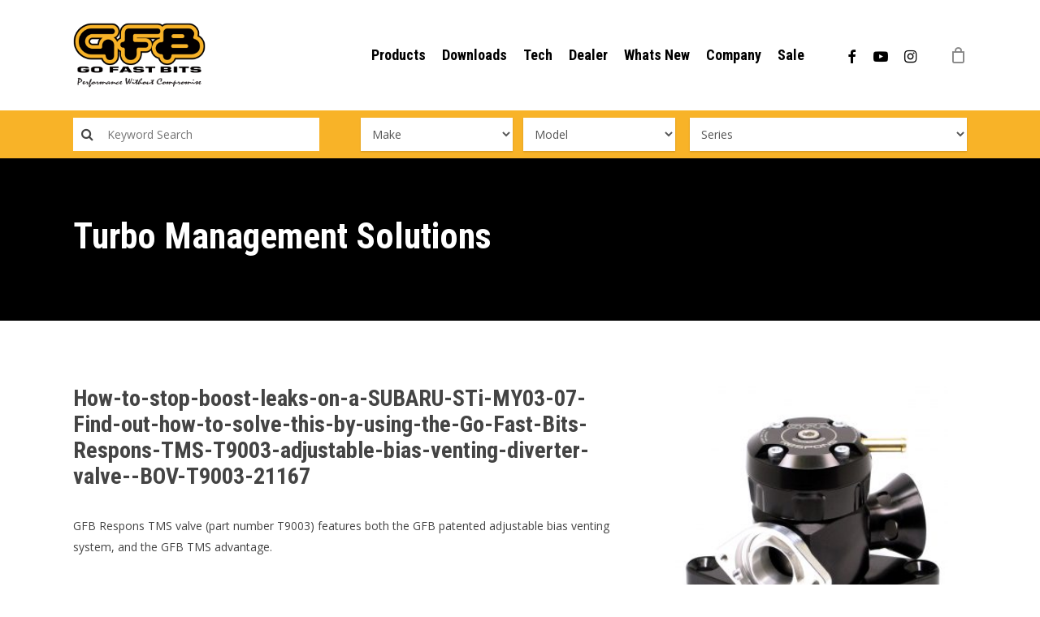

--- FILE ---
content_type: text/html; charset=UTF-8
request_url: https://gfb.com.au/tms-turbo-management-solutions/How-to-stop-boost-leaks-on-a-SUBARU-STi-MY03-07-Find-out-how-to-solve-this-by-using-the-Go-Fast-Bits-Respons-TMS-T9003-adjustable-bias-venting-diverter-valve--BOV-T9003-21167/
body_size: 30969
content:
<!doctype html>
<html lang="en-US" class="no-js">
<head>
<!-- Meta Tags -->
<meta http-equiv="Content-Type" content="text/html; charset=UTF-8" />

<link rel="icon" href="https://gfb.com.au/wp-content/uploads/2019/05/favicon.ico" type="image/x-icon">

 

	<meta name="viewport" content="width=device-width, initial-scale=1, maximum-scale=1, user-scalable=0" />


<!--Shortcut icon-->

<meta name='robots' content='index, follow, max-image-preview:large, max-snippet:-1, max-video-preview:-1' />
	<style>img:is([sizes="auto" i], [sizes^="auto," i]) { contain-intrinsic-size: 3000px 1500px }</style>
	
	<!-- This site is optimized with the Yoast SEO plugin v26.8 - https://yoast.com/product/yoast-seo-wordpress/ -->
	<title>Turbo Management Solutions</title>
	<meta name="description" content="Explore GFB&#039;s Turbo Management Solutions and how our blow off valves enhance turbo performance and boost control." />
	<link rel="canonical" href="https://gfb.com.au/tms-turbo-management-solutions/" />
	<meta property="og:locale" content="en_US" />
	<meta property="og:type" content="article" />
	<meta property="og:title" content="Turbo Management Solutions" />
	<meta property="og:description" content="Explore GFB&#039;s Turbo Management Solutions and how our blow off valves enhance turbo performance and boost control." />
	<meta property="og:url" content="https://gfb.com.au/tms-turbo-management-solutions/" />
	<meta property="og:site_name" content="GFB Performance turbo tuning products" />
	<meta property="article:modified_time" content="2025-04-03T00:06:00+00:00" />
	<meta name="twitter:card" content="summary_large_image" />
	<script type="application/ld+json" class="yoast-schema-graph">{"@context":"https://schema.org","@graph":[{"@type":"WebPage","@id":"https://gfb.com.au/tms-turbo-management-solutions/","url":"https://gfb.com.au/tms-turbo-management-solutions/","name":"Turbo Management Solutions","isPartOf":{"@id":"https://gfb.com.au/#website"},"datePublished":"2018-11-25T12:32:00+00:00","dateModified":"2025-04-03T00:06:00+00:00","description":"Explore GFB's Turbo Management Solutions and how our blow off valves enhance turbo performance and boost control.","breadcrumb":{"@id":"https://gfb.com.au/tms-turbo-management-solutions/#breadcrumb"},"inLanguage":"en-US","potentialAction":[{"@type":"ReadAction","target":["https://gfb.com.au/tms-turbo-management-solutions/"]}]},{"@type":"BreadcrumbList","@id":"https://gfb.com.au/tms-turbo-management-solutions/#breadcrumb","itemListElement":[{"@type":"ListItem","position":1,"name":"Home","item":"https://gfb.com.au/"},{"@type":"ListItem","position":2,"name":"Turbo Management Solutions"}]},{"@type":"WebSite","@id":"https://gfb.com.au/#website","url":"https://gfb.com.au/","name":"GFB Performance turbo tuning products","description":"BOV | blow-off valve | wastegate | boost controller | short shifters | pulley kits","potentialAction":[{"@type":"SearchAction","target":{"@type":"EntryPoint","urlTemplate":"https://gfb.com.au/?s={search_term_string}"},"query-input":{"@type":"PropertyValueSpecification","valueRequired":true,"valueName":"search_term_string"}}],"inLanguage":"en-US"}]}</script>
	<!-- / Yoast SEO plugin. -->


<link rel='dns-prefetch' href='//gfb.com.au' />
<link rel='dns-prefetch' href='//www.googletagmanager.com' />
<link rel='dns-prefetch' href='//capi-automation.s3.us-east-2.amazonaws.com' />
<link rel='dns-prefetch' href='//fonts.googleapis.com' />
<script type="text/javascript">
/* <![CDATA[ */
window._wpemojiSettings = {"baseUrl":"https:\/\/s.w.org\/images\/core\/emoji\/16.0.1\/72x72\/","ext":".png","svgUrl":"https:\/\/s.w.org\/images\/core\/emoji\/16.0.1\/svg\/","svgExt":".svg","source":{"concatemoji":"https:\/\/gfb.com.au\/wp-includes\/js\/wp-emoji-release.min.js"}};
/*! This file is auto-generated */
!function(s,n){var o,i,e;function c(e){try{var t={supportTests:e,timestamp:(new Date).valueOf()};sessionStorage.setItem(o,JSON.stringify(t))}catch(e){}}function p(e,t,n){e.clearRect(0,0,e.canvas.width,e.canvas.height),e.fillText(t,0,0);var t=new Uint32Array(e.getImageData(0,0,e.canvas.width,e.canvas.height).data),a=(e.clearRect(0,0,e.canvas.width,e.canvas.height),e.fillText(n,0,0),new Uint32Array(e.getImageData(0,0,e.canvas.width,e.canvas.height).data));return t.every(function(e,t){return e===a[t]})}function u(e,t){e.clearRect(0,0,e.canvas.width,e.canvas.height),e.fillText(t,0,0);for(var n=e.getImageData(16,16,1,1),a=0;a<n.data.length;a++)if(0!==n.data[a])return!1;return!0}function f(e,t,n,a){switch(t){case"flag":return n(e,"\ud83c\udff3\ufe0f\u200d\u26a7\ufe0f","\ud83c\udff3\ufe0f\u200b\u26a7\ufe0f")?!1:!n(e,"\ud83c\udde8\ud83c\uddf6","\ud83c\udde8\u200b\ud83c\uddf6")&&!n(e,"\ud83c\udff4\udb40\udc67\udb40\udc62\udb40\udc65\udb40\udc6e\udb40\udc67\udb40\udc7f","\ud83c\udff4\u200b\udb40\udc67\u200b\udb40\udc62\u200b\udb40\udc65\u200b\udb40\udc6e\u200b\udb40\udc67\u200b\udb40\udc7f");case"emoji":return!a(e,"\ud83e\udedf")}return!1}function g(e,t,n,a){var r="undefined"!=typeof WorkerGlobalScope&&self instanceof WorkerGlobalScope?new OffscreenCanvas(300,150):s.createElement("canvas"),o=r.getContext("2d",{willReadFrequently:!0}),i=(o.textBaseline="top",o.font="600 32px Arial",{});return e.forEach(function(e){i[e]=t(o,e,n,a)}),i}function t(e){var t=s.createElement("script");t.src=e,t.defer=!0,s.head.appendChild(t)}"undefined"!=typeof Promise&&(o="wpEmojiSettingsSupports",i=["flag","emoji"],n.supports={everything:!0,everythingExceptFlag:!0},e=new Promise(function(e){s.addEventListener("DOMContentLoaded",e,{once:!0})}),new Promise(function(t){var n=function(){try{var e=JSON.parse(sessionStorage.getItem(o));if("object"==typeof e&&"number"==typeof e.timestamp&&(new Date).valueOf()<e.timestamp+604800&&"object"==typeof e.supportTests)return e.supportTests}catch(e){}return null}();if(!n){if("undefined"!=typeof Worker&&"undefined"!=typeof OffscreenCanvas&&"undefined"!=typeof URL&&URL.createObjectURL&&"undefined"!=typeof Blob)try{var e="postMessage("+g.toString()+"("+[JSON.stringify(i),f.toString(),p.toString(),u.toString()].join(",")+"));",a=new Blob([e],{type:"text/javascript"}),r=new Worker(URL.createObjectURL(a),{name:"wpTestEmojiSupports"});return void(r.onmessage=function(e){c(n=e.data),r.terminate(),t(n)})}catch(e){}c(n=g(i,f,p,u))}t(n)}).then(function(e){for(var t in e)n.supports[t]=e[t],n.supports.everything=n.supports.everything&&n.supports[t],"flag"!==t&&(n.supports.everythingExceptFlag=n.supports.everythingExceptFlag&&n.supports[t]);n.supports.everythingExceptFlag=n.supports.everythingExceptFlag&&!n.supports.flag,n.DOMReady=!1,n.readyCallback=function(){n.DOMReady=!0}}).then(function(){return e}).then(function(){var e;n.supports.everything||(n.readyCallback(),(e=n.source||{}).concatemoji?t(e.concatemoji):e.wpemoji&&e.twemoji&&(t(e.twemoji),t(e.wpemoji)))}))}((window,document),window._wpemojiSettings);
/* ]]> */
</script>
<style id='wp-emoji-styles-inline-css' type='text/css'>

	img.wp-smiley, img.emoji {
		display: inline !important;
		border: none !important;
		box-shadow: none !important;
		height: 1em !important;
		width: 1em !important;
		margin: 0 0.07em !important;
		vertical-align: -0.1em !important;
		background: none !important;
		padding: 0 !important;
	}
</style>
<link rel='stylesheet' id='wp-block-library-css' href='https://gfb.com.au/wp-includes/css/dist/block-library/style.min.css' type='text/css' media='all' />
<style id='global-styles-inline-css' type='text/css'>
:root{--wp--preset--aspect-ratio--square: 1;--wp--preset--aspect-ratio--4-3: 4/3;--wp--preset--aspect-ratio--3-4: 3/4;--wp--preset--aspect-ratio--3-2: 3/2;--wp--preset--aspect-ratio--2-3: 2/3;--wp--preset--aspect-ratio--16-9: 16/9;--wp--preset--aspect-ratio--9-16: 9/16;--wp--preset--color--black: #000000;--wp--preset--color--cyan-bluish-gray: #abb8c3;--wp--preset--color--white: #ffffff;--wp--preset--color--pale-pink: #f78da7;--wp--preset--color--vivid-red: #cf2e2e;--wp--preset--color--luminous-vivid-orange: #ff6900;--wp--preset--color--luminous-vivid-amber: #fcb900;--wp--preset--color--light-green-cyan: #7bdcb5;--wp--preset--color--vivid-green-cyan: #00d084;--wp--preset--color--pale-cyan-blue: #8ed1fc;--wp--preset--color--vivid-cyan-blue: #0693e3;--wp--preset--color--vivid-purple: #9b51e0;--wp--preset--gradient--vivid-cyan-blue-to-vivid-purple: linear-gradient(135deg,rgba(6,147,227,1) 0%,rgb(155,81,224) 100%);--wp--preset--gradient--light-green-cyan-to-vivid-green-cyan: linear-gradient(135deg,rgb(122,220,180) 0%,rgb(0,208,130) 100%);--wp--preset--gradient--luminous-vivid-amber-to-luminous-vivid-orange: linear-gradient(135deg,rgba(252,185,0,1) 0%,rgba(255,105,0,1) 100%);--wp--preset--gradient--luminous-vivid-orange-to-vivid-red: linear-gradient(135deg,rgba(255,105,0,1) 0%,rgb(207,46,46) 100%);--wp--preset--gradient--very-light-gray-to-cyan-bluish-gray: linear-gradient(135deg,rgb(238,238,238) 0%,rgb(169,184,195) 100%);--wp--preset--gradient--cool-to-warm-spectrum: linear-gradient(135deg,rgb(74,234,220) 0%,rgb(151,120,209) 20%,rgb(207,42,186) 40%,rgb(238,44,130) 60%,rgb(251,105,98) 80%,rgb(254,248,76) 100%);--wp--preset--gradient--blush-light-purple: linear-gradient(135deg,rgb(255,206,236) 0%,rgb(152,150,240) 100%);--wp--preset--gradient--blush-bordeaux: linear-gradient(135deg,rgb(254,205,165) 0%,rgb(254,45,45) 50%,rgb(107,0,62) 100%);--wp--preset--gradient--luminous-dusk: linear-gradient(135deg,rgb(255,203,112) 0%,rgb(199,81,192) 50%,rgb(65,88,208) 100%);--wp--preset--gradient--pale-ocean: linear-gradient(135deg,rgb(255,245,203) 0%,rgb(182,227,212) 50%,rgb(51,167,181) 100%);--wp--preset--gradient--electric-grass: linear-gradient(135deg,rgb(202,248,128) 0%,rgb(113,206,126) 100%);--wp--preset--gradient--midnight: linear-gradient(135deg,rgb(2,3,129) 0%,rgb(40,116,252) 100%);--wp--preset--font-size--small: 13px;--wp--preset--font-size--medium: 20px;--wp--preset--font-size--large: 36px;--wp--preset--font-size--x-large: 42px;--wp--preset--spacing--20: 0.44rem;--wp--preset--spacing--30: 0.67rem;--wp--preset--spacing--40: 1rem;--wp--preset--spacing--50: 1.5rem;--wp--preset--spacing--60: 2.25rem;--wp--preset--spacing--70: 3.38rem;--wp--preset--spacing--80: 5.06rem;--wp--preset--shadow--natural: 6px 6px 9px rgba(0, 0, 0, 0.2);--wp--preset--shadow--deep: 12px 12px 50px rgba(0, 0, 0, 0.4);--wp--preset--shadow--sharp: 6px 6px 0px rgba(0, 0, 0, 0.2);--wp--preset--shadow--outlined: 6px 6px 0px -3px rgba(255, 255, 255, 1), 6px 6px rgba(0, 0, 0, 1);--wp--preset--shadow--crisp: 6px 6px 0px rgba(0, 0, 0, 1);}:root { --wp--style--global--content-size: 1300px;--wp--style--global--wide-size: 1300px; }:where(body) { margin: 0; }.wp-site-blocks > .alignleft { float: left; margin-right: 2em; }.wp-site-blocks > .alignright { float: right; margin-left: 2em; }.wp-site-blocks > .aligncenter { justify-content: center; margin-left: auto; margin-right: auto; }:where(.is-layout-flex){gap: 0.5em;}:where(.is-layout-grid){gap: 0.5em;}.is-layout-flow > .alignleft{float: left;margin-inline-start: 0;margin-inline-end: 2em;}.is-layout-flow > .alignright{float: right;margin-inline-start: 2em;margin-inline-end: 0;}.is-layout-flow > .aligncenter{margin-left: auto !important;margin-right: auto !important;}.is-layout-constrained > .alignleft{float: left;margin-inline-start: 0;margin-inline-end: 2em;}.is-layout-constrained > .alignright{float: right;margin-inline-start: 2em;margin-inline-end: 0;}.is-layout-constrained > .aligncenter{margin-left: auto !important;margin-right: auto !important;}.is-layout-constrained > :where(:not(.alignleft):not(.alignright):not(.alignfull)){max-width: var(--wp--style--global--content-size);margin-left: auto !important;margin-right: auto !important;}.is-layout-constrained > .alignwide{max-width: var(--wp--style--global--wide-size);}body .is-layout-flex{display: flex;}.is-layout-flex{flex-wrap: wrap;align-items: center;}.is-layout-flex > :is(*, div){margin: 0;}body .is-layout-grid{display: grid;}.is-layout-grid > :is(*, div){margin: 0;}body{padding-top: 0px;padding-right: 0px;padding-bottom: 0px;padding-left: 0px;}:root :where(.wp-element-button, .wp-block-button__link){background-color: #32373c;border-width: 0;color: #fff;font-family: inherit;font-size: inherit;line-height: inherit;padding: calc(0.667em + 2px) calc(1.333em + 2px);text-decoration: none;}.has-black-color{color: var(--wp--preset--color--black) !important;}.has-cyan-bluish-gray-color{color: var(--wp--preset--color--cyan-bluish-gray) !important;}.has-white-color{color: var(--wp--preset--color--white) !important;}.has-pale-pink-color{color: var(--wp--preset--color--pale-pink) !important;}.has-vivid-red-color{color: var(--wp--preset--color--vivid-red) !important;}.has-luminous-vivid-orange-color{color: var(--wp--preset--color--luminous-vivid-orange) !important;}.has-luminous-vivid-amber-color{color: var(--wp--preset--color--luminous-vivid-amber) !important;}.has-light-green-cyan-color{color: var(--wp--preset--color--light-green-cyan) !important;}.has-vivid-green-cyan-color{color: var(--wp--preset--color--vivid-green-cyan) !important;}.has-pale-cyan-blue-color{color: var(--wp--preset--color--pale-cyan-blue) !important;}.has-vivid-cyan-blue-color{color: var(--wp--preset--color--vivid-cyan-blue) !important;}.has-vivid-purple-color{color: var(--wp--preset--color--vivid-purple) !important;}.has-black-background-color{background-color: var(--wp--preset--color--black) !important;}.has-cyan-bluish-gray-background-color{background-color: var(--wp--preset--color--cyan-bluish-gray) !important;}.has-white-background-color{background-color: var(--wp--preset--color--white) !important;}.has-pale-pink-background-color{background-color: var(--wp--preset--color--pale-pink) !important;}.has-vivid-red-background-color{background-color: var(--wp--preset--color--vivid-red) !important;}.has-luminous-vivid-orange-background-color{background-color: var(--wp--preset--color--luminous-vivid-orange) !important;}.has-luminous-vivid-amber-background-color{background-color: var(--wp--preset--color--luminous-vivid-amber) !important;}.has-light-green-cyan-background-color{background-color: var(--wp--preset--color--light-green-cyan) !important;}.has-vivid-green-cyan-background-color{background-color: var(--wp--preset--color--vivid-green-cyan) !important;}.has-pale-cyan-blue-background-color{background-color: var(--wp--preset--color--pale-cyan-blue) !important;}.has-vivid-cyan-blue-background-color{background-color: var(--wp--preset--color--vivid-cyan-blue) !important;}.has-vivid-purple-background-color{background-color: var(--wp--preset--color--vivid-purple) !important;}.has-black-border-color{border-color: var(--wp--preset--color--black) !important;}.has-cyan-bluish-gray-border-color{border-color: var(--wp--preset--color--cyan-bluish-gray) !important;}.has-white-border-color{border-color: var(--wp--preset--color--white) !important;}.has-pale-pink-border-color{border-color: var(--wp--preset--color--pale-pink) !important;}.has-vivid-red-border-color{border-color: var(--wp--preset--color--vivid-red) !important;}.has-luminous-vivid-orange-border-color{border-color: var(--wp--preset--color--luminous-vivid-orange) !important;}.has-luminous-vivid-amber-border-color{border-color: var(--wp--preset--color--luminous-vivid-amber) !important;}.has-light-green-cyan-border-color{border-color: var(--wp--preset--color--light-green-cyan) !important;}.has-vivid-green-cyan-border-color{border-color: var(--wp--preset--color--vivid-green-cyan) !important;}.has-pale-cyan-blue-border-color{border-color: var(--wp--preset--color--pale-cyan-blue) !important;}.has-vivid-cyan-blue-border-color{border-color: var(--wp--preset--color--vivid-cyan-blue) !important;}.has-vivid-purple-border-color{border-color: var(--wp--preset--color--vivid-purple) !important;}.has-vivid-cyan-blue-to-vivid-purple-gradient-background{background: var(--wp--preset--gradient--vivid-cyan-blue-to-vivid-purple) !important;}.has-light-green-cyan-to-vivid-green-cyan-gradient-background{background: var(--wp--preset--gradient--light-green-cyan-to-vivid-green-cyan) !important;}.has-luminous-vivid-amber-to-luminous-vivid-orange-gradient-background{background: var(--wp--preset--gradient--luminous-vivid-amber-to-luminous-vivid-orange) !important;}.has-luminous-vivid-orange-to-vivid-red-gradient-background{background: var(--wp--preset--gradient--luminous-vivid-orange-to-vivid-red) !important;}.has-very-light-gray-to-cyan-bluish-gray-gradient-background{background: var(--wp--preset--gradient--very-light-gray-to-cyan-bluish-gray) !important;}.has-cool-to-warm-spectrum-gradient-background{background: var(--wp--preset--gradient--cool-to-warm-spectrum) !important;}.has-blush-light-purple-gradient-background{background: var(--wp--preset--gradient--blush-light-purple) !important;}.has-blush-bordeaux-gradient-background{background: var(--wp--preset--gradient--blush-bordeaux) !important;}.has-luminous-dusk-gradient-background{background: var(--wp--preset--gradient--luminous-dusk) !important;}.has-pale-ocean-gradient-background{background: var(--wp--preset--gradient--pale-ocean) !important;}.has-electric-grass-gradient-background{background: var(--wp--preset--gradient--electric-grass) !important;}.has-midnight-gradient-background{background: var(--wp--preset--gradient--midnight) !important;}.has-small-font-size{font-size: var(--wp--preset--font-size--small) !important;}.has-medium-font-size{font-size: var(--wp--preset--font-size--medium) !important;}.has-large-font-size{font-size: var(--wp--preset--font-size--large) !important;}.has-x-large-font-size{font-size: var(--wp--preset--font-size--x-large) !important;}
:where(.wp-block-post-template.is-layout-flex){gap: 1.25em;}:where(.wp-block-post-template.is-layout-grid){gap: 1.25em;}
:where(.wp-block-columns.is-layout-flex){gap: 2em;}:where(.wp-block-columns.is-layout-grid){gap: 2em;}
:root :where(.wp-block-pullquote){font-size: 1.5em;line-height: 1.6;}
</style>
<link rel='stylesheet' id='woocommerce-layout-css' href='https://gfb.com.au/wp-content/plugins/woocommerce/assets/css/woocommerce-layout.css' type='text/css' media='all' />
<link rel='stylesheet' id='woocommerce-smallscreen-css' href='https://gfb.com.au/wp-content/plugins/woocommerce/assets/css/woocommerce-smallscreen.css' type='text/css' media='only screen and (max-width: 768px)' />
<link rel='stylesheet' id='woocommerce-general-css' href='https://gfb.com.au/wp-content/plugins/woocommerce/assets/css/woocommerce.css' type='text/css' media='all' />
<style id='woocommerce-inline-inline-css' type='text/css'>
.woocommerce form .form-row .required { visibility: visible; }
</style>
<link rel='stylesheet' id='font-awesome-css' href='https://gfb.com.au/wp-content/themes/salient/css/font-awesome-legacy.min.css' type='text/css' media='all' />
<link rel='stylesheet' id='parent-style-css' href='https://gfb.com.au/wp-content/themes/salient/style.css' type='text/css' media='all' />
<link rel='stylesheet' id='salient-grid-system-css' href='https://gfb.com.au/wp-content/themes/salient/css/build/grid-system.css' type='text/css' media='all' />
<link rel='stylesheet' id='main-styles-css' href='https://gfb.com.au/wp-content/themes/salient/css/build/style.css' type='text/css' media='all' />
<link rel='stylesheet' id='nectar_default_font_open_sans-css' href='https://fonts.googleapis.com/css?family=Open+Sans%3A300%2C400%2C600%2C700&#038;subset=latin%2Clatin-ext' type='text/css' media='all' />
<link rel='stylesheet' id='responsive-css' href='https://gfb.com.au/wp-content/themes/salient/css/build/responsive.css' type='text/css' media='all' />
<link rel='stylesheet' id='nectar-product-style-minimal-css' href='https://gfb.com.au/wp-content/themes/salient/css/build/third-party/woocommerce/product-style-minimal.css' type='text/css' media='all' />
<link rel='stylesheet' id='woocommerce-css' href='https://gfb.com.au/wp-content/themes/salient/css/build/woocommerce.css' type='text/css' media='all' />
<link rel='stylesheet' id='skin-material-css' href='https://gfb.com.au/wp-content/themes/salient/css/build/skin-material.css' type='text/css' media='all' />
<link rel='stylesheet' id='salient-wp-menu-dynamic-css' href='https://gfb.com.au/wp-content/uploads/salient/menu-dynamic.css' type='text/css' media='all' />
<link rel='stylesheet' id='dynamic-css-css' href='https://gfb.com.au/wp-content/themes/salient/css/salient-dynamic-styles.css' type='text/css' media='all' />
<style id='dynamic-css-inline-css' type='text/css'>
@media only screen and (min-width:1000px){body #ajax-content-wrap.no-scroll{min-height:calc(100vh - 136px);height:calc(100vh - 136px)!important;}}@media only screen and (min-width:1000px){#page-header-wrap.fullscreen-header,#page-header-wrap.fullscreen-header #page-header-bg,html:not(.nectar-box-roll-loaded) .nectar-box-roll > #page-header-bg.fullscreen-header,.nectar_fullscreen_zoom_recent_projects,#nectar_fullscreen_rows:not(.afterLoaded) > div{height:calc(100vh - 135px);}.wpb_row.vc_row-o-full-height.top-level,.wpb_row.vc_row-o-full-height.top-level > .col.span_12{min-height:calc(100vh - 135px);}html:not(.nectar-box-roll-loaded) .nectar-box-roll > #page-header-bg.fullscreen-header{top:136px;}.nectar-slider-wrap[data-fullscreen="true"]:not(.loaded),.nectar-slider-wrap[data-fullscreen="true"]:not(.loaded) .swiper-container{height:calc(100vh - 134px)!important;}.admin-bar .nectar-slider-wrap[data-fullscreen="true"]:not(.loaded),.admin-bar .nectar-slider-wrap[data-fullscreen="true"]:not(.loaded) .swiper-container{height:calc(100vh - 134px - 32px)!important;}}.admin-bar[class*="page-template-template-no-header"] .wpb_row.vc_row-o-full-height.top-level,.admin-bar[class*="page-template-template-no-header"] .wpb_row.vc_row-o-full-height.top-level > .col.span_12{min-height:calc(100vh - 32px);}body[class*="page-template-template-no-header"] .wpb_row.vc_row-o-full-height.top-level,body[class*="page-template-template-no-header"] .wpb_row.vc_row-o-full-height.top-level > .col.span_12{min-height:100vh;}@media only screen and (max-width:999px){.using-mobile-browser #nectar_fullscreen_rows:not(.afterLoaded):not([data-mobile-disable="on"]) > div{height:calc(100vh - 146px);}.using-mobile-browser .wpb_row.vc_row-o-full-height.top-level,.using-mobile-browser .wpb_row.vc_row-o-full-height.top-level > .col.span_12,[data-permanent-transparent="1"].using-mobile-browser .wpb_row.vc_row-o-full-height.top-level,[data-permanent-transparent="1"].using-mobile-browser .wpb_row.vc_row-o-full-height.top-level > .col.span_12{min-height:calc(100vh - 146px);}html:not(.nectar-box-roll-loaded) .nectar-box-roll > #page-header-bg.fullscreen-header,.nectar_fullscreen_zoom_recent_projects,.nectar-slider-wrap[data-fullscreen="true"]:not(.loaded),.nectar-slider-wrap[data-fullscreen="true"]:not(.loaded) .swiper-container,#nectar_fullscreen_rows:not(.afterLoaded):not([data-mobile-disable="on"]) > div{height:calc(100vh - 93px);}.wpb_row.vc_row-o-full-height.top-level,.wpb_row.vc_row-o-full-height.top-level > .col.span_12{min-height:calc(100vh - 93px);}body[data-transparent-header="false"] #ajax-content-wrap.no-scroll{min-height:calc(100vh - 93px);height:calc(100vh - 93px);}}#nectar_fullscreen_rows{background-color:transparent;}.post-type-archive-product.woocommerce .container-wrap,.tax-product_cat.woocommerce .container-wrap{background-color:#f9f9f9;}.woocommerce ul.products li.product.material,.woocommerce-page ul.products li.product.material{background-color:#ffffff;}.woocommerce ul.products li.product.minimal .product-wrap,.woocommerce ul.products li.product.minimal .background-color-expand,.woocommerce-page ul.products li.product.minimal .product-wrap,.woocommerce-page ul.products li.product.minimal .background-color-expand{background-color:#ffffff;}.screen-reader-text,.nectar-skip-to-content:not(:focus){border:0;clip:rect(1px,1px,1px,1px);clip-path:inset(50%);height:1px;margin:-1px;overflow:hidden;padding:0;position:absolute!important;width:1px;word-wrap:normal!important;}.row .col img:not([srcset]){width:auto;}.row .col img.img-with-animation.nectar-lazy:not([srcset]){width:100%;}
.form-group .select2-container--default .select2-selection--single:hover,
 .form-group  span.select2-selection.select2-selection--single,
 .form-group .select2-container--default.select2-container--open .select2-selection--single,
 .form-group .select2-container--default .select2-selection--single,
  .form-group .select2-container--default:hover .select2-selection--single:hover{
    background: #ffffff !important;
    border-radius: 0px;
    color: #000;
}
span.select2-dropdown.select2-dropdown--below {
    z-index: 9999 !important;
}

body[data-fancy-form-rcs="1"] .form-group .select2-container--default:hover .select2-selection--single .select2-selection__rendered, 
body[data-fancy-form-rcs="1"] .form-group .select2-container--default.select2-container--open .select2-selection--single .select2-selection__rendered{
    background: #ffffff !important;
    border-radius: 0px;
    color: #000;
}

.form-group  .fancy-select-wrap{
    padding: 0px !important;
}
.select2-dropdown{
    border-radius: 0px;
}

.nectar-fancy-box[data-style="parallax_hover"] .bg-img:after{
background-color: transparent!important;
}


div.gform_wrapper {
    display: block !important;
}

.tab_header {
  font-size: 26px;
  color: #f8b328;
  font-weight: bold;
border-bottom: 1px solid #f8b328;
  padding-bottom: 10px !important;
  margin-bottom: 25px;
  display: block;
}

body.search #page-header-bg {
    height: 250px;
    background: #000;
}

body.search #page-header-bg h1 {
    color: #ffff;
}
</style>
<link rel='stylesheet' id='salient-child-style-css' href='https://gfb.com.au/wp-content/themes/salient-child/style.css' type='text/css' media='all' />
<link rel='stylesheet' id='redux-google-fonts-salient_redux-css' href='https://fonts.googleapis.com/css?family=Roboto+Condensed%3A700' type='text/css' media='all' />
<script type="text/javascript" id="woocommerce-google-analytics-integration-gtag-js-after">
/* <![CDATA[ */
/* Google Analytics for WooCommerce (gtag.js) */
					window.dataLayer = window.dataLayer || [];
					function gtag(){dataLayer.push(arguments);}
					// Set up default consent state.
					for ( const mode of [{"analytics_storage":"denied","ad_storage":"denied","ad_user_data":"denied","ad_personalization":"denied","region":["AT","BE","BG","HR","CY","CZ","DK","EE","FI","FR","DE","GR","HU","IS","IE","IT","LV","LI","LT","LU","MT","NL","NO","PL","PT","RO","SK","SI","ES","SE","GB","CH"]}] || [] ) {
						gtag( "consent", "default", { "wait_for_update": 500, ...mode } );
					}
					gtag("js", new Date());
					gtag("set", "developer_id.dOGY3NW", true);
					gtag("config", "G-EKK45QN9K6", {"track_404":true,"allow_google_signals":true,"logged_in":false,"linker":{"domains":[],"allow_incoming":false},"custom_map":{"dimension1":"logged_in"}});
/* ]]> */
</script>
<script type="text/javascript" src="https://gfb.com.au/wp-includes/js/jquery/jquery.min.js" id="jquery-core-js"></script>
<script type="text/javascript" src="https://gfb.com.au/wp-includes/js/jquery/jquery-migrate.min.js" id="jquery-migrate-js"></script>
<script type="text/javascript" src="//gfb.com.au/wp-content/plugins/revslider/sr6/assets/js/rbtools.min.js" id="tp-tools-js"></script>
<script type="text/javascript" src="//gfb.com.au/wp-content/plugins/revslider/sr6/assets/js/rs6.min.js" id="revmin-js"></script>
<script type="text/javascript" src="https://gfb.com.au/wp-content/plugins/woocommerce/assets/js/jquery-blockui/jquery.blockUI.min.js" id="wc-jquery-blockui-js" defer="defer" data-wp-strategy="defer"></script>
<script type="text/javascript" src="https://gfb.com.au/wp-content/plugins/woocommerce/assets/js/js-cookie/js.cookie.min.js" id="wc-js-cookie-js" defer="defer" data-wp-strategy="defer"></script>
<script type="text/javascript" id="woocommerce-js-extra">
/* <![CDATA[ */
var woocommerce_params = {"ajax_url":"\/wp-admin\/admin-ajax.php","wc_ajax_url":"\/?wc-ajax=%%endpoint%%","i18n_password_show":"Show password","i18n_password_hide":"Hide password"};
/* ]]> */
</script>
<script type="text/javascript" src="https://gfb.com.au/wp-content/plugins/woocommerce/assets/js/frontend/woocommerce.min.js" id="woocommerce-js" defer="defer" data-wp-strategy="defer"></script>
<script></script><link rel="https://api.w.org/" href="https://gfb.com.au/wp-json/" /><link rel="alternate" title="JSON" type="application/json" href="https://gfb.com.au/wp-json/wp/v2/pages/7907" /><link rel='shortlink' href='https://gfb.com.au/?p=7907' />
<link rel="alternate" title="oEmbed (JSON)" type="application/json+oembed" href="https://gfb.com.au/wp-json/oembed/1.0/embed?url=https%3A%2F%2Fgfb.com.au%2Ftms-turbo-management-solutions%2F" />
<link rel="alternate" title="oEmbed (XML)" type="text/xml+oembed" href="https://gfb.com.au/wp-json/oembed/1.0/embed?url=https%3A%2F%2Fgfb.com.au%2Ftms-turbo-management-solutions%2F&#038;format=xml" />
<script type="text/javascript"> var root = document.getElementsByTagName( "html" )[0]; root.setAttribute( "class", "js" ); </script><!-- Google tag (gtag.js) -->
<script async src="https://www.googletagmanager.com/gtag/js?id=G-0440REZ2JL"></script>
<script>
  window.dataLayer = window.dataLayer || [];
  function gtag(){dataLayer.push(arguments);}
  gtag('js', new Date());

  gtag('config', 'G-0440REZ2JL');
</script>

<!-- Google Tag Manager -->
<script>(function(w,d,s,l,i){w[l]=w[l]||[];w[l].push({'gtm.start':
new Date().getTime(),event:'gtm.js'});var f=d.getElementsByTagName(s)[0],
j=d.createElement(s),dl=l!='dataLayer'?'&l='+l:'';j.async=true;j.src=
'https://www.googletagmanager.com/gtm.js?id='+i+dl;f.parentNode.insertBefore(j,f);
})(window,document,'script','dataLayer','GTM-W2NC77QP');</script>
<!-- End Google Tag Manager -->	<noscript><style>.woocommerce-product-gallery{ opacity: 1 !important; }</style></noscript>
				<script  type="text/javascript">
				!function(f,b,e,v,n,t,s){if(f.fbq)return;n=f.fbq=function(){n.callMethod?
					n.callMethod.apply(n,arguments):n.queue.push(arguments)};if(!f._fbq)f._fbq=n;
					n.push=n;n.loaded=!0;n.version='2.0';n.queue=[];t=b.createElement(e);t.async=!0;
					t.src=v;s=b.getElementsByTagName(e)[0];s.parentNode.insertBefore(t,s)}(window,
					document,'script','https://connect.facebook.net/en_US/fbevents.js');
			</script>
			<!-- WooCommerce Facebook Integration Begin -->
			<script  type="text/javascript">

				fbq('init', '1288055385979755', {}, {
    "agent": "woocommerce_2-10.4.3-3.5.15"
});

				document.addEventListener( 'DOMContentLoaded', function() {
					// Insert placeholder for events injected when a product is added to the cart through AJAX.
					document.body.insertAdjacentHTML( 'beforeend', '<div class=\"wc-facebook-pixel-event-placeholder\"></div>' );
				}, false );

			</script>
			<!-- WooCommerce Facebook Integration End -->
			<meta name="generator" content="Powered by WPBakery Page Builder - drag and drop page builder for WordPress."/>
<meta name="generator" content="Powered by Slider Revolution 6.7.21 - responsive, Mobile-Friendly Slider Plugin for WordPress with comfortable drag and drop interface." />
<link rel="icon" href="https://gfb.com.au/wp-content/uploads/2019/05/favicon.ico" sizes="32x32" />
<link rel="icon" href="https://gfb.com.au/wp-content/uploads/2019/05/favicon.ico" sizes="192x192" />
<link rel="apple-touch-icon" href="https://gfb.com.au/wp-content/uploads/2019/05/favicon.ico" />
<meta name="msapplication-TileImage" content="https://gfb.com.au/wp-content/uploads/2019/05/favicon.ico" />
<script>function setREVStartSize(e){
			//window.requestAnimationFrame(function() {
				window.RSIW = window.RSIW===undefined ? window.innerWidth : window.RSIW;
				window.RSIH = window.RSIH===undefined ? window.innerHeight : window.RSIH;
				try {
					var pw = document.getElementById(e.c).parentNode.offsetWidth,
						newh;
					pw = pw===0 || isNaN(pw) || (e.l=="fullwidth" || e.layout=="fullwidth") ? window.RSIW : pw;
					e.tabw = e.tabw===undefined ? 0 : parseInt(e.tabw);
					e.thumbw = e.thumbw===undefined ? 0 : parseInt(e.thumbw);
					e.tabh = e.tabh===undefined ? 0 : parseInt(e.tabh);
					e.thumbh = e.thumbh===undefined ? 0 : parseInt(e.thumbh);
					e.tabhide = e.tabhide===undefined ? 0 : parseInt(e.tabhide);
					e.thumbhide = e.thumbhide===undefined ? 0 : parseInt(e.thumbhide);
					e.mh = e.mh===undefined || e.mh=="" || e.mh==="auto" ? 0 : parseInt(e.mh,0);
					if(e.layout==="fullscreen" || e.l==="fullscreen")
						newh = Math.max(e.mh,window.RSIH);
					else{
						e.gw = Array.isArray(e.gw) ? e.gw : [e.gw];
						for (var i in e.rl) if (e.gw[i]===undefined || e.gw[i]===0) e.gw[i] = e.gw[i-1];
						e.gh = e.el===undefined || e.el==="" || (Array.isArray(e.el) && e.el.length==0)? e.gh : e.el;
						e.gh = Array.isArray(e.gh) ? e.gh : [e.gh];
						for (var i in e.rl) if (e.gh[i]===undefined || e.gh[i]===0) e.gh[i] = e.gh[i-1];
											
						var nl = new Array(e.rl.length),
							ix = 0,
							sl;
						e.tabw = e.tabhide>=pw ? 0 : e.tabw;
						e.thumbw = e.thumbhide>=pw ? 0 : e.thumbw;
						e.tabh = e.tabhide>=pw ? 0 : e.tabh;
						e.thumbh = e.thumbhide>=pw ? 0 : e.thumbh;
						for (var i in e.rl) nl[i] = e.rl[i]<window.RSIW ? 0 : e.rl[i];
						sl = nl[0];
						for (var i in nl) if (sl>nl[i] && nl[i]>0) { sl = nl[i]; ix=i;}
						var m = pw>(e.gw[ix]+e.tabw+e.thumbw) ? 1 : (pw-(e.tabw+e.thumbw)) / (e.gw[ix]);
						newh =  (e.gh[ix] * m) + (e.tabh + e.thumbh);
					}
					var el = document.getElementById(e.c);
					if (el!==null && el) el.style.height = newh+"px";
					el = document.getElementById(e.c+"_wrapper");
					if (el!==null && el) {
						el.style.height = newh+"px";
						el.style.display = "block";
					}
				} catch(e){
					console.log("Failure at Presize of Slider:" + e)
				}
			//});
		  };</script>
<noscript><style> .wpb_animate_when_almost_visible { opacity: 1; }</style></noscript>
<!-- Google tag (gtag.js) -->
<script async src="https://www.googletagmanager.com/gtag/js?id=G-0440REZ2JL"></script>
<script>
  window.dataLayer = window.dataLayer || [];
  function gtag(){dataLayer.push(arguments);}
  gtag('js', new Date());

  gtag('config', 'G-0440REZ2JL');
</script>

<!-- Google Tag Manager -->
<script>(function(w,d,s,l,i){w[l]=w[l]||[];w[l].push({'gtm.start':
new Date().getTime(),event:'gtm.js'});var f=d.getElementsByTagName(s)[0],
j=d.createElement(s),dl=l!='dataLayer'?'&l='+l:'';j.async=true;j.src=
'https://www.googletagmanager.com/gtm.js?id='+i+dl;f.parentNode.insertBefore(j,f);
})(window,document,'script','dataLayer','GTM-W2NC77QP');</script>
<!-- End Google Tag Manager --><script type="text/javascript">
	jQuery(document).ready(function(){
			jQuery("#preloader").hide();
		});
</script>
</head>

<body class="wp-singular page-template page-template-template-tms-solutions page-template-template-tms-solutions-php page page-id-7907 wp-theme-salient wp-child-theme-salient-child theme-salient woocommerce-no-js material wpb-js-composer js-comp-ver-7.8.1 vc_responsive" data-footer-reveal="false" data-header-format="default" data-body-border="off" data-boxed-style="" data-header-breakpoint="1200" data-footer-reveal-shadow="none" data-dropdown-style="minimal" data-cae="easeOutCubic" data-megamenu-width="contained" data-cad="750" data-aie="none" data-ls="fancybox" data-apte="standard" data-hhun="0" data-fancy-form-rcs="default" data-form-style="minimal" data-form-submit="regular" data-is="minimal" data-button-style="slightly_rounded_shadow" data-header-inherit-rc="false" data-header-search="false" data-animated-anchors="true" data-ajax-transitions="false" data-full-width-header="false" data-slide-out-widget-area="true" data-slide-out-widget-area-style="slide-out-from-right-hover" data-user-set-ocm="off" data-loading-animation="none" data-bg-header="true" data-ext-responsive="true" data-header-resize="1" data-header-color="light" data-transparent-header="false" data-cart="true" data-remove-m-parallax="" data-remove-m-video-bgs="" data-force-header-trans-color="light" data-smooth-scrolling="0" data-permanent-transparent="false" data-responsive="1" >

<script type="text/javascript">
	 (function(window, document) {

		 if(navigator.userAgent.match(/(Android|iPod|iPhone|iPad|BlackBerry|IEMobile|Opera Mini)/)) {
			 document.body.className += " using-mobile-browser mobile ";
		 }
		 if(navigator.userAgent.match(/Mac/) && navigator.maxTouchPoints && navigator.maxTouchPoints > 2) {
			document.body.className += " using-ios-device ";
		}

		 if( !("ontouchstart" in window) ) {

			 var body = document.querySelector("body");
			 var winW = window.innerWidth;
			 var bodyW = body.clientWidth;

			 if (winW > bodyW + 4) {
				 body.setAttribute("style", "--scroll-bar-w: " + (winW - bodyW - 4) + "px");
			 } else {
				 body.setAttribute("style", "--scroll-bar-w: 0px");
			 }
		 }

	 })(window, document);
   </script><!-- Google Tag Manager (noscript) -->
<noscript><iframe src=https://www.googletagmanager.com/ns.html?id=GTM-W2NC77QP
height="0" width="0" style="display:none;visibility:hidden"></iframe></noscript>
<!-- End Google Tag Manager (noscript) --><a href="#ajax-content-wrap" class="nectar-skip-to-content">Skip to main content</a><div class="ocm-effect-wrap"><div class="ocm-effect-wrap-inner"><div id="header-space" data-header-mobile-fixed='1'></div> 
<div id="header-outer" data-has-menu="true"  data-has-buttons="yes" data-using-pr-menu="false" data-mobile-fixed="1" data-ptnm="false" data-lhe="default" data-user-set-bg="#ffffff" data-format="default" data-permanent-transparent="false" data-megamenu-rt="0" data-remove-fixed="0" data-cart="true" data-transparency-option="0" data-box-shadow="small" data-shrink-num="6" data-full-width="false" data-condense="false" data-using-secondary="0" data-using-logo="1" data-logo-height="80" data-m-logo-height="70" data-padding="28" data-header-resize="1">
	
<div id="search-outer" class="nectar">
	<div id="search">
		<div class="container">
			 <div id="search-box">
				 <div class="inner-wrap">
					 <div class="col span_12">
						  <form role="search" action="https://gfb.com.au/" method="GET">
														 <input type="text" name="s"  value="" aria-label="Search" placeholder="Keyword" />
							 
						<span>Hit enter to search or ESC to close</span>
												</form>
					</div><!--/span_12-->
				</div><!--/inner-wrap-->
			 </div><!--/search-box-->
			 <div id="close"><a href="#"><span class="screen-reader-text">Close Search</span>
				<span class="close-wrap"> <span class="close-line close-line1"></span> <span class="close-line close-line2"></span> </span>				 </a></div>
		 </div><!--/container-->
	</div><!--/search-->
</div><!--/search-outer-->
	<header id="top">
	<div class="container">
			<div class="row">
				<div class="col span_3">
					<a id="logo" href="https://gfb.com.au" data-supplied-ml="true" >
						<img class="stnd skip-lazy default-logo dark-version" width="240" height="118" alt="GFB Performance turbo tuning products" src="https://gfb.com.au/wp-content/uploads/2018/10/logo.png" srcset="https://gfb.com.au/wp-content/uploads/2018/10/logo.png 1x, https://gfb.com.au/wp-content/uploads/2018/10/logo.png 2x" /><img class="mobile-only-logo skip-lazy" alt="GFB Performance turbo tuning products" width="240" height="118" src="https://gfb.com.au/wp-content/uploads/2018/10/logo.png" />					</a>

									</div><!--/span_3-->
				<div class="col span_9 col_last">
												<!--mobile cart link-->
							<a id="mobile-cart-link" href="https://gfb.com.au/cart/"><i class="icon-salient-cart"></i><div class="cart-wrap"><span>0 </span></div></a>
												<div class="slide-out-widget-area-toggle mobile-icon slide-out-from-right-hover" data-icon-animation="simple-transform">
							<div> <a href="#sidewidgetarea" class="closed"> <span> <i class="lines-button x2"> <i class="lines"></i> </i> </span> </a> </div>
       			</div>
															<nav>
													<ul class="sf-menu">
								<li id="menu-item-7312" class="megamenu columns-5 menu-item menu-item-type-post_type menu-item-object-page menu-item-has-children nectar-regular-menu-item menu-item-7312"><a href="https://gfb.com.au/products/" aria-haspopup="true" aria-expanded="false"><span class="menu-title-text">Products</span></a>
<ul class="sub-menu">
	<li id="menu-item-7100" class="menu-item menu-item-type-post_type menu-item-object-page menu-item-has-children nectar-regular-menu-item menu-item-7100"><a href="https://gfb.com.au/products/blow-off-and-diverter-valves/" aria-haspopup="true" aria-expanded="false"><span class="menu-title-text">Blow off/Diverter Valves</span><span class="sf-sub-indicator"><i class="fa fa-angle-right icon-in-menu" aria-hidden="true"></i></span></a>
	<ul class="sub-menu">
		<li id="menu-item-7306" class="menu-item menu-item-type-post_type menu-item-object-page nectar-regular-menu-item menu-item-7306"><a href="https://gfb.com.au/products/blow-off-and-diverter-valves/mach-2/"><span class="menu-title-text">Mach 2</span></a></li>
		<li id="menu-item-7253" class="menu-item menu-item-type-post_type menu-item-object-page nectar-regular-menu-item menu-item-7253"><a href="https://gfb.com.au/products/blow-off-and-diverter-valves/hybrid-2018-02-19/"><span class="menu-title-text">Hybrid</span></a></li>
		<li id="menu-item-7308" class="menu-item menu-item-type-post_type menu-item-object-page nectar-regular-menu-item menu-item-7308"><a href="https://gfb.com.au/products/blow-off-and-diverter-valves/respons-tms/"><span class="menu-title-text">Respons TMS</span></a></li>
		<li id="menu-item-7310" class="menu-item menu-item-type-post_type menu-item-object-page nectar-regular-menu-item menu-item-7310"><a href="https://gfb.com.au/products/blow-off-and-diverter-valves/deceptor-pro/"><span class="menu-title-text">Deceptor Pro II</span></a></li>
		<li id="menu-item-17456" class="menu-item menu-item-type-post_type menu-item-object-page nectar-regular-menu-item menu-item-17456"><a href="https://gfb.com.au/products/blow-off-and-diverter-valves/dv-plus/"><span class="menu-title-text">DV+</span></a></li>
		<li id="menu-item-7251" class="menu-item menu-item-type-post_type menu-item-object-page nectar-regular-menu-item menu-item-7251"><a href="https://gfb.com.au/products/blow-off-and-diverter-valves/vta/"><span class="menu-title-text">VTA</span></a></li>
		<li id="menu-item-7311" class="menu-item menu-item-type-post_type menu-item-object-page nectar-regular-menu-item menu-item-7311"><a href="https://gfb.com.au/products/blow-off-and-diverter-valves/dvx-diverter-valve-performance-with-volume-control/"><span class="menu-title-text">DVX</span></a></li>
		<li id="menu-item-18811" class="menu-item menu-item-type-post_type menu-item-object-page nectar-regular-menu-item menu-item-18811"><a href="https://gfb.com.au/products/blow-off-and-diverter-valves/sxv/"><span class="menu-title-text">SXV</span></a></li>
		<li id="menu-item-7307" class="menu-item menu-item-type-post_type menu-item-object-page nectar-regular-menu-item menu-item-7307"><a href="https://gfb.com.au/products/blow-off-and-diverter-valves/sv52/"><span class="menu-title-text">SV52</span></a></li>
		<li id="menu-item-8125" class="menu-item menu-item-type-post_type menu-item-object-page nectar-regular-menu-item menu-item-8125"><a href="https://gfb.com.au/products/adaptors/"><span class="menu-title-text">Adaptors</span></a></li>
		<li id="menu-item-15138" class="menu-item menu-item-type-taxonomy menu-item-object-product_cat nectar-regular-menu-item menu-item-15138"><a href="https://gfb.com.au/products/blow-off-and-diverter-valves/blow-off-diverter-valve-accessories-and-spares/"><span class="menu-title-text">Accessories and Spares</span></a></li>
	</ul>
</li>
	<li id="menu-item-7119" class="menu-item menu-item-type-post_type menu-item-object-page menu-item-has-children nectar-regular-menu-item menu-item-7119"><a href="https://gfb.com.au/products/boost-controllers/" aria-haspopup="true" aria-expanded="false"><span class="menu-title-text">Boost Controllers</span><span class="sf-sub-indicator"><i class="fa fa-angle-right icon-in-menu" aria-hidden="true"></i></span></a>
	<ul class="sub-menu">
		<li id="menu-item-7243" class="menu-item menu-item-type-post_type menu-item-object-page nectar-regular-menu-item menu-item-7243"><a href="https://gfb.com.au/products/boost-controllers/electronic-boost-controllers/"><span class="menu-title-text">Electronic Boost Controllers</span></a></li>
		<li id="menu-item-7242" class="menu-item menu-item-type-post_type menu-item-object-page nectar-regular-menu-item menu-item-7242"><a href="https://gfb.com.au/products/boost-controllers/manual-boost-controllers/"><span class="menu-title-text">Manual Boost Controllers</span></a></li>
		<li id="menu-item-15140" class="menu-item menu-item-type-taxonomy menu-item-object-product_cat nectar-regular-menu-item menu-item-15140"><a href="https://gfb.com.au/products/boost-controllers/boost-controllers-accessories-and-spares/"><span class="menu-title-text">Accessories and Spares</span></a></li>
	</ul>
</li>
	<li id="menu-item-7098" class="menu-item menu-item-type-post_type menu-item-object-page menu-item-has-children nectar-regular-menu-item menu-item-7098"><a href="https://gfb.com.au/products/fuel-management-products/" aria-haspopup="true" aria-expanded="false"><span class="menu-title-text">Fuel Pressure Regulators</span><span class="sf-sub-indicator"><i class="fa fa-angle-right icon-in-menu" aria-hidden="true"></i></span></a>
	<ul class="sub-menu">
		<li id="menu-item-19422" class="menu-item menu-item-type-taxonomy menu-item-object-product_cat nectar-regular-menu-item menu-item-19422"><a href="https://gfb.com.au/products/fuel-management-products/fx-d-8an-ports/"><span class="menu-title-text">FX-D (-8AN Ports)</span></a></li>
		<li id="menu-item-19423" class="menu-item menu-item-type-taxonomy menu-item-object-product_cat nectar-regular-menu-item menu-item-19423"><a href="https://gfb.com.au/products/fuel-management-products/fx-r-6an-ports/"><span class="menu-title-text">FX-R (-6AN Ports)</span></a></li>
		<li id="menu-item-19424" class="menu-item menu-item-type-taxonomy menu-item-object-product_cat nectar-regular-menu-item menu-item-19424"><a href="https://gfb.com.au/products/fuel-management-products/fx-s-ports/"><span class="menu-title-text">FX-S</span></a></li>
		<li id="menu-item-19421" class="menu-item menu-item-type-taxonomy menu-item-object-product_cat nectar-regular-menu-item menu-item-19421"><a href="https://gfb.com.au/products/fuel-management-products/fuel-pressure-regulator-accessories-and-spares/"><span class="menu-title-text">Accessories and Spares</span></a></li>
	</ul>
</li>
	<li id="menu-item-7097" class="menu-item menu-item-type-post_type menu-item-object-page menu-item-has-children nectar-regular-menu-item menu-item-7097"><a href="https://gfb.com.au/products/wastegates/" aria-haspopup="true" aria-expanded="false"><span class="menu-title-text">Wastegates</span><span class="sf-sub-indicator"><i class="fa fa-angle-right icon-in-menu" aria-hidden="true"></i></span></a>
	<ul class="sub-menu">
		<li id="menu-item-15134" class="menu-item menu-item-type-taxonomy menu-item-object-product_cat nectar-regular-menu-item menu-item-15134"><a href="https://gfb.com.au/products/wastegates/external-wastegates/"><span class="menu-title-text">External Wastegates</span></a></li>
		<li id="menu-item-15135" class="menu-item menu-item-type-taxonomy menu-item-object-product_cat nectar-regular-menu-item menu-item-15135"><a href="https://gfb.com.au/products/wastegates/internal-wastegates/"><span class="menu-title-text">Internal Wastegates</span></a></li>
		<li id="menu-item-15142" class="menu-item menu-item-type-taxonomy menu-item-object-product_cat nectar-regular-menu-item menu-item-15142"><a href="https://gfb.com.au/products/wastegates/wastegate-accessories-and-spares/"><span class="menu-title-text">Accessories and Spares</span></a></li>
	</ul>
</li>
	<li id="menu-item-8536" class="menu-item menu-item-type-custom menu-item-object-custom nectar-regular-menu-item menu-item-8536"><a href="#"><span class="menu-title-text">MORE&#8230;</span></a></li>
	<li id="menu-item-7096" class="menu-item menu-item-type-post_type menu-item-object-page nectar-regular-menu-item menu-item-7096"><a href="https://gfb.com.au/products/gauge-ports-manifold-boost-taps/"><span class="menu-title-text">Gauge Port/ Manifold Taps</span></a></li>
	<li id="menu-item-15136" class="menu-item menu-item-type-taxonomy menu-item-object-product_cat nectar-regular-menu-item menu-item-15136"><a href="https://gfb.com.au/products/gauge-ports-manifold-boost-taps/boost-pressure-gauge/"><span class="menu-title-text">Boost Pressure Gauge</span></a></li>
	<li id="menu-item-15137" class="menu-item menu-item-type-taxonomy menu-item-object-product_cat nectar-regular-menu-item menu-item-15137"><a href="https://gfb.com.au/products/gauge-ports-manifold-boost-taps/fuel-pressure-gauge/"><span class="menu-title-text">Fuel Pressure Gauge</span></a></li>
	<li id="menu-item-7254" class="menu-item menu-item-type-post_type menu-item-object-page nectar-regular-menu-item menu-item-7254"><a href="https://gfb.com.au/products/lightweight-pulley-kits/"><span class="menu-title-text">Lightweight Pulley Kits</span></a></li>
	<li id="menu-item-7099" class="menu-item menu-item-type-post_type menu-item-object-page nectar-regular-menu-item menu-item-7099"><a href="https://gfb.com.au/products/short-shift-kits/"><span class="menu-title-text">Short Shift Kits</span></a></li>
	<li id="menu-item-7094" class="menu-item menu-item-type-post_type menu-item-object-page nectar-regular-menu-item menu-item-7094"><a href="https://gfb.com.au/products/merchandise/"><span class="menu-title-text">Merchandise</span></a></li>
</ul>
</li>
<li id="menu-item-614" class="menu-item menu-item-type-custom menu-item-object-custom menu-item-has-children nectar-regular-menu-item menu-item-614"><a href="#" aria-haspopup="true" aria-expanded="false"><span class="menu-title-text">Downloads</span></a>
<ul class="sub-menu">
	<li id="menu-item-7967" class="menu-item menu-item-type-post_type menu-item-object-page nectar-regular-menu-item menu-item-7967"><a href="https://gfb.com.au/downloads/press-gallery/"><span class="menu-title-text">Product Images</span></a></li>
	<li id="menu-item-7656" class="menu-item menu-item-type-post_type menu-item-object-page nectar-regular-menu-item menu-item-7656"><a href="https://gfb.com.au/sounds/"><span class="menu-title-text">Sounds</span></a></li>
	<li id="menu-item-7659" class="menu-item menu-item-type-post_type menu-item-object-page nectar-regular-menu-item menu-item-7659"><a href="https://gfb.com.au/downloads/gfb-tv/"><span class="menu-title-text">GFB TV</span></a></li>
	<li id="menu-item-7658" class="menu-item menu-item-type-post_type menu-item-object-page nectar-regular-menu-item menu-item-7658"><a href="https://gfb.com.au/downloads/mighty-car-mods/"><span class="menu-title-text">Mighty Car Mods</span></a></li>
	<li id="menu-item-8920" class="menu-item menu-item-type-post_type menu-item-object-page nectar-regular-menu-item menu-item-8920"><a href="https://gfb.com.au/downloads/go-fast-brett/"><span class="menu-title-text">Go Fast Brett</span></a></li>
</ul>
</li>
<li id="menu-item-615" class="menu-item menu-item-type-custom menu-item-object-custom menu-item-has-children nectar-regular-menu-item menu-item-615"><a href="#" aria-haspopup="true" aria-expanded="false"><span class="menu-title-text">Tech</span></a>
<ul class="sub-menu">
	<li id="menu-item-8901" class="menu-item menu-item-type-post_type menu-item-object-page nectar-regular-menu-item menu-item-8901"><a href="https://gfb.com.au/tech/tech-articles/"><span class="menu-title-text">Tech Articles</span></a></li>
	<li id="menu-item-7700" class="menu-item menu-item-type-post_type menu-item-object-page nectar-regular-menu-item menu-item-7700"><a href="https://gfb.com.au/tech-dyno-results/"><span class="menu-title-text">Dyno Results</span></a></li>
	<li id="menu-item-8879" class="menu-item menu-item-type-post_type menu-item-object-page nectar-regular-menu-item menu-item-8879"><a href="https://gfb.com.au/tech/troubleshooting/"><span class="menu-title-text">Troubleshooting</span></a></li>
	<li id="menu-item-7968" class="menu-item menu-item-type-post_type menu-item-object-page nectar-regular-menu-item menu-item-7968"><a href="https://gfb.com.au/installation/"><span class="menu-title-text">Installation</span></a></li>
	<li id="menu-item-7513" class="menu-item menu-item-type-post_type menu-item-object-page nectar-regular-menu-item menu-item-7513"><a href="https://gfb.com.au/faqs/"><span class="menu-title-text">FAQs</span></a></li>
	<li id="menu-item-7511" class="menu-item menu-item-type-post_type menu-item-object-page nectar-regular-menu-item menu-item-7511"><a href="https://gfb.com.au/warranty/"><span class="menu-title-text">Warranty</span></a></li>
	<li id="menu-item-657" class="menu-item menu-item-type-custom menu-item-object-custom nectar-regular-menu-item menu-item-657"><a href="/tms-turbo-management-solutions/"><span class="menu-title-text">TMS Turbo Management Solutions</span></a></li>
</ul>
</li>
<li id="menu-item-13851" class="menu-item menu-item-type-post_type menu-item-object-page menu-item-has-children nectar-regular-menu-item menu-item-13851"><a href="https://gfb.com.au/store-locator/" aria-haspopup="true" aria-expanded="false"><span class="menu-title-text">Dealer</span></a>
<ul class="sub-menu">
	<li id="menu-item-15025" class="menu-item menu-item-type-post_type menu-item-object-page nectar-regular-menu-item menu-item-15025"><a href="https://gfb.com.au/dealer-locator-by-country/"><span class="menu-title-text">Dealer Locator by Country</span></a></li>
	<li id="menu-item-13304" class="menu-item menu-item-type-post_type menu-item-object-page nectar-regular-menu-item menu-item-13304"><a href="https://gfb.com.au/store-locator/"><span class="menu-title-text">Google Dealer Locator</span></a></li>
</ul>
</li>
<li id="menu-item-7608" class="menu-item menu-item-type-post_type menu-item-object-page menu-item-has-children nectar-regular-menu-item menu-item-7608"><a href="https://gfb.com.au/whats-new/" aria-haspopup="true" aria-expanded="false"><span class="menu-title-text">Whats New</span></a>
<ul class="sub-menu">
	<li id="menu-item-7606" class="menu-item menu-item-type-post_type menu-item-object-page nectar-regular-menu-item menu-item-7606"><a href="https://gfb.com.au/whats-new/latest-news/"><span class="menu-title-text">Latest News</span></a></li>
	<li id="menu-item-7607" class="menu-item menu-item-type-post_type menu-item-object-page nectar-regular-menu-item menu-item-7607"><a href="https://gfb.com.au/whats-new/product-spotlight/"><span class="menu-title-text">Product Spotlight</span></a></li>
</ul>
</li>
<li id="menu-item-618" class="menu-item menu-item-type-custom menu-item-object-custom menu-item-has-children nectar-regular-menu-item menu-item-618"><a href="#" aria-haspopup="true" aria-expanded="false"><span class="menu-title-text">Company</span></a>
<ul class="sub-menu">
	<li id="menu-item-665" class="menu-item menu-item-type-post_type menu-item-object-page nectar-regular-menu-item menu-item-665"><a href="https://gfb.com.au/company/about-us/"><span class="menu-title-text">About Us</span></a></li>
	<li id="menu-item-12959" class="menu-item menu-item-type-post_type menu-item-object-page nectar-regular-menu-item menu-item-12959"><a href="https://gfb.com.au/contact-us/"><span class="menu-title-text">Contact Us</span></a></li>
	<li id="menu-item-7512" class="menu-item menu-item-type-post_type menu-item-object-page nectar-regular-menu-item menu-item-7512"><a href="https://gfb.com.au/faqs/"><span class="menu-title-text">FAQs</span></a></li>
	<li id="menu-item-15786" class="menu-item menu-item-type-post_type menu-item-object-page nectar-regular-menu-item menu-item-15786"><a href="https://gfb.com.au/career/"><span class="menu-title-text">Career</span></a></li>
	<li id="menu-item-19135" class="menu-item menu-item-type-post_type menu-item-object-page nectar-regular-menu-item menu-item-19135"><a href="https://gfb.com.au/sponsorship-and-collaboration/"><span class="menu-title-text">Sponsorship and Collaboration</span></a></li>
	<li id="menu-item-9225" class="menu-item menu-item-type-post_type menu-item-object-page nectar-regular-menu-item menu-item-9225"><a href="https://gfb.com.au/terms-conditions/"><span class="menu-title-text">Terms of Use</span></a></li>
	<li id="menu-item-680" class="menu-item menu-item-type-post_type menu-item-object-page nectar-regular-menu-item menu-item-680"><a href="https://gfb.com.au/company/about-us/"><span class="menu-title-text">Meet the Chief Engineer</span></a></li>
	<li id="menu-item-663" class="menu-item menu-item-type-post_type menu-item-object-page nectar-regular-menu-item menu-item-663"><a href="https://gfb.com.au/company/awards-accreditation-and-associations/"><span class="menu-title-text">Awards, Accreditation and Associations</span></a></li>
	<li id="menu-item-13950" class="menu-item menu-item-type-post_type menu-item-object-page nectar-regular-menu-item menu-item-13950"><a href="https://gfb.com.au/warnings-and-regulations/"><span class="menu-title-text">Warnings and Regulations</span></a></li>
</ul>
</li>
<li id="menu-item-20562" class="menu-item menu-item-type-taxonomy menu-item-object-product_cat nectar-regular-menu-item menu-item-20562"><a href="https://gfb.com.au/products/sale/"><span class="menu-title-text">Sale</span></a></li>
<li id="social-in-menu" class="button_social_group"><a target="_blank" rel="noopener" href="https://www.facebook.com/GFBturbo"><span class="screen-reader-text">facebook</span><i class="fa fa-facebook" aria-hidden="true"></i> </a><a target="_blank" rel="noopener" href="https://www.youtube.com/user/gfbvideos"><span class="screen-reader-text">youtube</span><i class="fa fa-youtube-play" aria-hidden="true"></i> </a><a target="_blank" rel="noopener" href="https://www.instagram.com/gofastbits/"><span class="screen-reader-text">instagram</span><i class="fa fa-instagram" aria-hidden="true"></i> </a></li>							</ul>

																				<ul class="buttons" data-user-set-ocm="off">
								<li class="nectar-woo-cart">
			<div class="cart-outer" data-user-set-ocm="off" data-cart-style="dropdown">
				<div class="cart-menu-wrap">
					<div class="cart-menu">
						<a class="cart-contents" href="https://gfb.com.au/cart/"><div class="cart-icon-wrap"><i class="icon-salient-cart" aria-hidden="true"></i> <div class="cart-wrap"><span>0 </span></div> </div></a>
					</div>
				</div>

									<div class="cart-notification">
						<span class="item-name"></span> was successfully added to your cart.					</div>
				
				<div class="widget woocommerce widget_shopping_cart"><div class="widget_shopping_cart_content"></div></div>
			</div>

			</li>
							</ul>
						
						
					</nav>

					
					
				</div><!--/span_9-->

				
			</div><!--/row-->
		</div><!--/container-->
	</header>
	<div class="content_inner" style="background-color:#f8b328;">
		<div class="container">
					<meta charset="UTF-8">

      <div class="main">
         <div class="container">
            <div class="row">
                
            <div class="col span_4 me_span_4 spacing search">
            <form role="search" action="https://gfb.com.au/" method="GET" id="autosearch" class="m-searching">
               <span class="fa fa-search"></span>

														 <input type="text" name="s" id="s" value="" placeholder="Keyword Search"> 
			</form>
                             <!-- <div id="autosearch" class="m-searching">
                        <input class="" name="q" id="q" type="text" autocomplete="off" onfocus="this.style.color='#333';
                        if (this.value=='Keyword Search' || this.value==''){ this.value='';}" onblur="if (this.value==''){this.style.color='e8e8e8'; this.value='Keyword Search';}" value="Keyword Search" />&nbsp;&nbsp;&nbsp;   <b>or</b>               
                            <div id="results" style="position:absolute;"></div>
                    </div> -->	 
            </div>
            <form name="myform" class="form-group" method="post">

               <div class="col span_2 spacing">
                  <select name="make" id="make" class="" data-title="Make">
                     <option value="">Make</option>
                     <option value="3854">ABARTH</option><option value="2">ALFA ROMEO</option><option value="810">ALPINE</option><option value="5">AUDI</option><option value="16">BMW</option><option value="819">CADILLAC</option><option value="99800004">CAN-AM</option><option value="138">CHEVROLET</option><option value="21">CITROËN</option><option value="36">FORD</option><option value="1496">FORD AUSTRALIA</option><option value="776">FORD USA</option><option value="4473">GENESIS</option><option value="3968">HAVAL</option><option value="801">HOLDEN</option><option value="45">HONDA</option><option value="183">HYUNDAI</option><option value="1526">INFINITI</option><option value="882">JEEP</option><option value="184">KIA</option><option value="1820">LAND ROVER</option><option value="842">LEXUS</option><option value="72">MAZDA</option><option value="74">MERCEDES-BENZ</option><option value="75">MG</option><option value="1523">MINI</option><option value="77">MITSUBISHI</option><option value="80">NISSAN</option><option value="84">OPEL</option><option value="88">PEUGEOT</option><option value="99800003">POLARIS</option><option value="92">PORSCHE</option><option value="778">PROTON</option><option value="93">RENAULT</option><option value="99">SAAB</option><option value="106">SKODA</option><option value="107">SUBARU</option><option value="111">TOYOTA</option><option value="120">VOLVO</option><option value="121">VW</option>                  </select>
               </div>
               <div class="col span_2 spacing">
                  <select name="model" id="model" data-title="Model">
                     <option value="" selected>Model</option>
                  </select>
               </div>
               <div class="col span_4 me_span_4 spacing set_lastspace">
                  <select name="series" id="series" data-title="Series" onchange="myfunction();">
                     <option value="" selected="selected">Series</option>
                  </select>
               </div>
            </div>
          </form>          
         </div>
      </div>
      </div>
        <div id="preloader" style="display:none;">
       <div id="loader"></div>
      </div>
  
		</div>
	</div>
	</div><!--/header-outer-->



<div id="ajax-content-wrap">
 
<div id="page-header-wrap" data-animate-in-effect="none" data-midnight="light" class="" style="height: 200px;">
   <div class="not-loaded " data-padding-amt="low" data-animate-in-effect="none" id="page-header-bg" data-midnight="light" data-text-effect="none" data-bg-pos="center" data-alignment="left" data-alignment-v="middle" data-parallax="0" data-height="200" style="background-color: #000000;  height:200px;">
      <div class="container">
         <div class="row">
            <div class="col span_6 ">
               <div class="inner-wrap">
                  <h1>Turbo Management Solutions</h1>
                  <span class="subheader"></span>
               </div>
            </div>
         </div>
      </div>
   </div>
</div>
<div class="container-wrap">
   <div class="container main-content">
      <div class="row">
                  </h2>
                           <div id="fws_5bff7ef63093e" data-midnight="dark" data-bg-mobile-hidden="" class="wpb_row vc_row-fluid vc_row standard_section   " style="padding-top: 80px; padding-bottom: 0px; ">
            <div class="row-bg-wrap">
               <div class="inner-wrap">
                  <div class="row-bg    " style=""></div>
               </div>
               <div class="row-bg-overlay"></div>
            </div>
            <div class="col span_12 dark left">
               <div class="col span_8 wpb_column column_container vc_column_container col no-extra-padding instance-0" data-t-w-inherits="default" data-border-radius="none" data-shadow="none" data-border-animation="" data-border-animation-delay="" data-border-width="none" data-border-style="solid" data-border-color="" data-bg-cover="" data-padding-pos="all" data-has-bg-color="false" data-bg-color="" data-bg-opacity="1" data-hover-bg="" data-hover-bg-opacity="1" data-animation="" data-delay="0">
                  <div class="column-bg-overlay"></div>
                  <div class="vc_column-inner">
                     <div class="wpb_wrapper">
                        <h2 style="text-align: left; padding: 0 30px 0px 0px;" class="vc_custom_heading">How-to-stop-boost-leaks-on-a-SUBARU-STi-MY03-07-Find-out-how-to-solve-this-by-using-the-Go-Fast-Bits-Respons-TMS-T9003-adjustable-bias-venting-diverter-valve--BOV-T9003-21167</h2>
                        <div class="divider-wrap" data-alignment="default">
                           <div style="height: 25px;" class="divider"></div>
                        </div>
                        <div class="wpb_text_column wpb_content_element ">
                           <div class="wpb_wrapper">
                              <p style="text-align: left; padding: 0 30px 0px 0px;"> GFB Respons TMS valve (part number T9003) features both the GFB patented adjustable bias venting system, and the GFB TMS advantage. <br><br>The TMS range from GFB is designed specifically for the purpose of turbo lag reduction and improving throttle response. Tests show TMS features can help return the engine to peak boost up to 30% faster than a factory diverter valve when shifting gears. <br><br>Want sound? Admit it, you do - otherwise you wouldn t be looking at this product! Even if you only want to hear it a little bit, only some of the time, or hide it from your better half, GFB's unique patented venting bias adjustment system has you covered - it allows the amount of air vented to atmosphere or recirc to be infinitely varied to change the sound from silent to ear-shattering or anywhere in between, with a simple flick of the wrist! <br><br>"  Unique adjustment to easily change distribution of vented air between recirculating and atmosphere ports.<br>"  Great for cars with sensitive air flow meters as it can be tuned to vent just enough air back to the inlet to prevent backfiring, whilst achieving a blow-off sound.<br>"  Direct bolt-on fitment   NO extra parts, adaptors, or modifications to the car required   just take the factory valve off, and put the GFB Respons TMS in its place!<br>"  Excellent value!<br><br>These unique products manufactured in Australia to ISO 9001 can deliver performance with as much or as little noise as you like; with the GFB Respons TMS you CAN achieve a blow-off sound without throwing a CEL, running rich, stalling, using more fuel or causing any other problems commonly associated with atmosphere-venting valves on cars with MAF sensors. <br><br>GFB have Australia's best performance turbo management solutions. See more of our range at www.gfb.com.au</p>
                           </div>
                        </div>
                     </div>
                  </div>
               </div>
               <div class="col span_4 wpb_column column_container vc_column_container col no-extra-padding instance-1" data-t-w-inherits="default" data-border-radius="none" data-shadow="none" data-border-animation="" data-border-animation-delay="" data-border-width="none" data-border-style="solid" data-border-color="" data-bg-cover="" data-padding-pos="all" data-has-bg-color="false" data-bg-color="" data-bg-opacity="1" data-hover-bg="" data-hover-bg-opacity="1" data-animation="" data-delay="0">
                  <div class="woocommerce columns-1 ">
  <ul class="products columns-1" data-n-lazy="1" data-rm-m-hover="off" data-n-desktop-columns="default" data-n-desktop-small-columns="default" data-n-tablet-columns="default" data-n-phone-columns="default" data-product-style="minimal">



	<li class="minimal product type-product post-136 status-publish first instock product_cat-respons-tms has-post-thumbnail taxable shipping-taxable purchasable product-type-simple" >


	

				 <div class="background-color-expand"></div>
	   <div class="product-wrap">
			<a href="https://gfb.com.au/products/blow-off-and-diverter-valves/respons-tms/respons-tms-t9003-adjustable-bias-venting-diverter-valve-bov-detail-2/" aria-label="Respons T9003 Diverter / Blow Off Valve with Sound Adjustment System for Subaru Applications"><img width="300" height="300" src="data:image/svg+xml;charset=utf-8,%3Csvg%20xmlns%3D&#039;http%3A%2F%2Fwww.w3.org%2F2000%2Fsvg&#039;%20viewBox%3D&#039;0%200%20300%20300&#039;%2F%3E" class="attachment-woocommerce_thumbnail size-woocommerce_thumbnail nectar-lazy" alt="Respons TMS Direct fit Blow off valve or BOV" decoding="async" fetchpriority="high" sizes="(max-width: 300px) 100vw, 300px" data-nectar-img-srcset="https://gfb.com.au/wp-content/uploads/2018/10/04-5-300x300.jpg 300w, https://gfb.com.au/wp-content/uploads/2018/10/04-5-150x150.jpg 150w, https://gfb.com.au/wp-content/uploads/2018/10/04-5-570x570.jpg 570w, https://gfb.com.au/wp-content/uploads/2018/10/04-5-500x500.jpg 500w, https://gfb.com.au/wp-content/uploads/2018/10/04-5-1000x1000.jpg 1000w" data-nectar-img-src="https://gfb.com.au/wp-content/uploads/2018/10/04-5-300x300.jpg" /></a><div class="product-meta"><a href="https://gfb.com.au/products/blow-off-and-diverter-valves/respons-tms/respons-tms-t9003-adjustable-bias-venting-diverter-valve-bov-detail-2/"><h2 class="woocommerce-loop-product__title"> PART NO: T9003</h2><p class="woocommerce-loop-product__title_2">Respons T9003 Diverter / Blow Off Valve with Sound Adjustment System for Subaru Applications</p></a><div class="star-rating" role="img" aria-label="Rated 5.00 out of 5"><span style="width:100%">Rated <strong class="rating">5.00</strong> out of 5</span></div><div class="price-hover-wrap">
<!-- <div class="priceblock">
<p class="price"><span class="woocommerce-Price-amount amount"><span class="woocommerce-Price-currencySymbol">AUD$</span> <span class="woocommerce-Price-gst">(including GST, within Australia)</span></span></p>
<p class="price"><span class="woocommerce-Price-amount amount"><span class="woocommerce-Price-currencySymbol">AUD$</span> <span class="woocommerce-Price-gst">(excluding GST, for orders outside Australia)</span></span></p>
</div> -->

	<span class="price"><span class="woocommerce-Price-amount amount"><bdi><span class="woocommerce-Price-currencySymbol">AUD $</span>397.00</bdi></span></span>
<div class="product-add-to-cart" data-nectar-quickview="false"><a href="/tms-turbo-management-solutions/How-to-stop-boost-leaks-on-a-SUBARU-STi-MY03-07-Find-out-how-to-solve-this-by-using-the-Go-Fast-Bits-Respons-TMS-T9003-adjustable-bias-venting-diverter-valve--BOV-T9003-21167/?add-to-cart=136" aria-describedby="woocommerce_loop_add_to_cart_link_describedby_136" data-quantity="1" class="button product_type_simple add_to_cart_button ajax_add_to_cart" data-product_id="136" data-product_sku="T9003" aria-label="Add to cart: &ldquo;Respons T9003 Diverter / Blow Off Valve with Sound Adjustment System for Subaru Applications&rdquo;" rel="nofollow" data-success_message="&ldquo;Respons T9003 Diverter / Blow Off Valve with Sound Adjustment System for Subaru Applications&rdquo; has been added to your cart"><i class="normal icon-salient-cart"></i><span>Add to cart</span></a><span id="woocommerce_loop_add_to_cart_link_describedby_136" class="screen-reader-text">
	</span></div>
				</div>
			</div></div>		
	  

		
	

	
</li></ul>
</div>               </div>
            </div>
                        <div id="fws_5bff7ef632fba" data-midnight="dark" data-bg-mobile-hidden="" class="wpb_row vc_row-fluid vc_row standard_section   " style="padding-top: 0px; padding-bottom: 0px; ">
               <div class="row-bg-wrap">
                  <div class="inner-wrap">
                     <div class="row-bg    " style=""></div>
                  </div>
                  <div class="row-bg-overlay"></div>
               </div>
               <div class="col span_12 dark left">
                  <div class="vc_col-sm-12 wpb_column column_container vc_column_container col no-extra-padding instance-2" data-t-w-inherits="default" data-border-radius="none" data-shadow="none" data-border-animation="" data-border-animation-delay="" data-border-width="none" data-border-style="solid" data-border-color="" data-bg-cover="" data-padding-pos="all" data-has-bg-color="false" data-bg-color="" data-bg-opacity="1" data-hover-bg="" data-hover-bg-opacity="1" data-animation="" data-delay="0">
                     <div class="column-bg-overlay"></div>
                     <div class="vc_column-inner">
                        <div class="wpb_wrapper">
                           <div class="divider-wrap" data-alignment="default">
                              <div style="margin-top: 12px; height: 1px; margin-bottom: 12px;" data-width="100%" data-animate="" data-animation-delay="" data-color="default" class="divider-border"></div>
                           </div>
                        </div>
                     </div>
                  </div>
               </div>
            </div>
            <div id="fws_5bff7ef63316c" data-midnight="dark" data-bg-mobile-hidden="" class="wpb_row vc_row-fluid vc_row standard_section   " style="padding-top: 40px; padding-bottom: 40px; ">
               <div class="row-bg-wrap">
                  <div class="inner-wrap">
                     <div class="row-bg    " style=""></div>
                  </div>
                  <div class="row-bg-overlay"></div>
               </div>
               <div class="col span_12 dark left">
                  <div class="vc_col-sm-12 wpb_column column_container vc_column_container col no-extra-padding instance-3" data-t-w-inherits="default" data-border-radius="none" data-shadow="none" data-border-animation="" data-border-animation-delay="" data-border-width="none" data-border-style="solid" data-border-color="" data-bg-cover="" data-padding-pos="all" data-has-bg-color="false" data-bg-color="" data-bg-opacity="1" data-hover-bg="" data-hover-bg-opacity="1" data-animation="" data-delay="0">
                     <div class="column-bg-overlay"></div>
                     <div class="vc_column-inner">
                        <div class="wpb_wrapper">
                           <h2 style="text-align: left" class="vc_custom_heading">GFB's Short Shift kits</h2>
                           <div class="divider-wrap" data-alignment="default">
                              <div style="height: 25px;" class="divider"></div>
                           </div>
                           <div class="wpb_text_column wpb_content_element ">
                              <div class="wpb_wrapper">
                                                               </div>
                           </div>
                        </div>
                     </div>
                  </div>
               </div>
            </div>
         </div>
                        </div>
   </div>
   <!--/row-->
</div>
<!--/container-->
</div>
<!--/home-wrap-->








<?xml version="1.0" encoding="UTF-8">
<!-- Generator: Adobe Illustrator 23.0.1, SVG Export Plug-In . SVG Version: 6.00 Build 0)  -->
<div style="background-color: #f8b328;" class="container-fluid">
<div class="container">
<svg version="1.1" id="Layer_3" xmlns="http://www.w3.org/2000/svg" xmlns:xlink="http://www.w3.org/1999/xlink" x="0px" y="0px"
	 viewBox="0 0 1243 215" style="enable-background:new 0 0 1243 215;" xml:space="preserve">
<style type="text/css">
	.st0{fill:#231F20;}
	.st1{font-family:'Mistral';}
	.st2{font-size:28.3893px;}
	.st3{fill-rule:evenodd;clip-rule:evenodd;fill:#020000;}
	.st4{fill:#020000;}
	.st5{fill-rule:evenodd;clip-rule:evenodd;fill:#F6B326;}
	.st6{fill:#F6B326;}
	.st7{fill:none;stroke:#231F20;stroke-width:1.0158;}
	.st8{fill:none;stroke:#231F20;stroke-width:0.25;}
	.st9{fill:#FEBD10;}
	.st10{fill:#FFFFFF;}
</style>
<g id="Layer_2">
	<text transform="matrix(1.25 0 0 1 481.3717 140.1016)" class="st0 st1 st2">Performance Without Compromise</text>
	<g>
		<g>
			<path class="st3" d="M26.69,148.11c-0.14-1.25-2.33-1.18-4.39-1.18c-4.95,0-5.09,0.66-5.16,2.57v1.97c0,2.11,1.63,2.3,5.16,2.3
				c3.47,0,4.39-0.33,4.39-1.97h-4.74v-2.24h11.67v2.11c0,4.01-2.19,4.74-11.32,4.74c-8.07,0-12.17-0.66-12.17-4.47v-3.09
				c0-3.95,4.67-4.54,12.17-4.54c6.58,0,11.32,0,11.32,3.82H26.69L26.69,148.11z"/>
			<path class="st3" d="M49.61,153.64c-3.54,0-4.74-0.2-4.81-1.97v-2.7c0.07-1.71,1.27-1.91,4.81-1.91c3.54,0,4.81,0.2,4.81,1.91
				v2.7C54.42,153.44,53.15,153.64,49.61,153.64L49.61,153.64z M49.61,156.4c6.93,0,11.89-0.72,11.89-4.34v-3.42
				c0-3.62-4.95-4.34-11.89-4.34s-11.82,0.72-11.82,4.34v3.42C37.8,155.68,42.68,156.4,49.61,156.4L49.61,156.4z"/>
			<polygon class="st3" points="82.73,149.3 93.2,149.3 93.2,151.93 82.73,151.93 82.73,156.27 75.93,156.27 75.93,144.36 
				94.12,144.36 94.12,147 82.73,147 82.73,149.3 			"/>
			<path class="st3" d="M112.23,151.93h-6.37l3.11-5.13h0.07L112.23,151.93L112.23,151.93z M113.57,154.23l1.34,2.04h6.93
				l-7.78-11.91h-10.33l-7.71,11.91h7.08l1.27-2.04H113.57L113.57,154.23z"/>
			<path class="st3" d="M136.92,149.03c7.64,0.26,9.48,0.72,9.48,3.49c0,1.91,0.21,3.88-11.11,3.88c-6.51,0-10.83-0.07-10.83-3.95
				h6.51c0,1.18,0.99,1.32,4.32,1.32c3.25,0,4.32-0.07,4.32-1.05c0-1.05-0.42-1.05-3.61-1.12l-1.49-0.07
				c-6.37-0.2-10.05-0.2-10.05-3.62c0-3.42,4.17-3.62,10.83-3.62c5.59,0,10.4,0.07,10.4,3.35v0.46h-6.58c0-1.18-1.06-1.18-3.82-1.18
				c-3.68,0-3.96,0.33-3.96,0.99c0,0.92,0.99,0.99,2.76,1.05L136.92,149.03L136.92,149.03z"/>
			<polygon class="st3" points="162.82,156.27 155.96,156.27 155.96,147.13 149.38,147.13 149.38,144.36 169.68,144.36 
				169.68,147.13 162.82,147.13 162.82,156.27 			"/>
			<path class="st3" d="M187.44,147h5.73c1.91,0,2.19,0.33,2.19,0.99c0,0.99-0.64,1.18-2.97,1.18h-4.95V147L187.44,147z
				 M180.65,156.27h13.59c5.45,0,8.35-0.39,8.35-3.29c0-1.51-0.64-2.57-4.46-2.7v-0.07c3.4-0.26,4.03-1.25,4.03-2.76
				c0-2.63-2.97-3.09-8.07-3.09h-13.44V156.27L180.65,156.27z M187.44,151.34h5.31c2.19,0,3.04,0.2,3.04,1.18
				c0,0.92-0.99,1.18-3.18,1.18h-5.16V151.34L187.44,151.34z"/>
			<polygon class="st3" points="214.47,156.27 207.61,156.27 207.61,144.36 214.47,144.36 214.47,156.27 			"/>
			<polygon class="st3" points="231.73,156.27 224.87,156.27 224.87,147.13 218.29,147.13 218.29,144.36 238.6,144.36 238.6,147.13 
				231.73,147.13 231.73,156.27 			"/>
			<path class="st3" d="M254.09,149.03c7.57,0.26,9.48,0.72,9.48,3.49c0,1.91,0.14,3.88-11.11,3.88c-6.58,0-10.9-0.07-10.9-3.95
				h6.58c0,1.18,0.92,1.32,4.32,1.32c3.18,0,4.25-0.07,4.25-1.05c0-1.05-0.35-1.05-3.61-1.12l-1.49-0.07
				c-6.3-0.2-9.98-0.2-9.98-3.62c0-3.42,4.1-3.62,10.83-3.62c5.59,0,10.33,0.07,10.33,3.35v0.46h-6.51c0-1.18-1.13-1.18-3.82-1.18
				c-3.75,0-4.03,0.33-4.03,0.99c0,0.92,0.99,0.99,2.83,1.05L254.09,149.03L254.09,149.03z"/>
		</g>
		<path class="st4" d="M259.35,80.01c0.21-1.37,0.31-2.66,0.31-3.92c0-1.23-0.09-2.42-0.27-3.61c-1.68-9.65-11.22-17.5-21.26-17.5
			h-43.3c-3.88,0-7.62,1.18-10.78,3.36c-2.82-2.16-6.3-3.36-9.88-3.36h-58.51c-10.51,0-19.05,8.54-19.05,19.02
			c0,0.06-0.05,5.93-0.1,10.49c-5.56,2.74-9.17,8.39-9.17,14.66c0,6.25,3.59,11.9,9.13,14.64v5.31c0,12.52,9.8,21.95,22.8,21.95
			c12.57,0,22.8-10.23,22.8-22.8v-2.58c3.18,0.02,6.48,0.05,7.08,0.05l0.12,0c4.3,0,8.22-1.67,11.14-4.41
			c1.76,8.1,7.62,14.53,15.58,16.79c2.6,7.67,9.75,12.88,17.99,12.88c7.73,0,14.69-4.7,17.64-11.67l33.56,0l0.09,0
			c15.31-0.49,26.42-11.77,26.42-26.83C271.69,92.6,267.33,84.71,259.35,80.01z M164.26,92.7c-0.81-1.86-1.96-3.53-3.36-4.96
			c3.14,0.01,6,0.02,8.25,0.02C167.27,89.15,165.62,90.82,164.26,92.7z"/>
		<path class="st4" d="M82.63,84.39c0.03,0.02,0.07,0.04,0.1,0.06l-0.1-0.08L82.63,84.39z"/>
		<path class="st4" d="M82.78,83.65l-0.03,0.13l0.58-0.25C83.15,83.58,82.97,83.61,82.78,83.65z"/>
		<path class="st4" d="M96.97,71.49c0-9.01-7.33-16.34-16.34-16.34l-0.69,0c-1.57,0.01-6.35,0.06-40.21,0
			c-9.89,0-19.28,3.88-26.45,10.94C6.08,73.19,2.11,82.54,2.11,92.43c0,20.44,16.63,37.07,37.07,37.07c0.13,0,12.42,0,19.93-0.05
			c2.91,6.97,9.87,11.72,17.43,11.72c10.45,0,18.95-8.5,18.95-18.93l0.14-22.1c0-5.7-2.13-11.06-5.93-15.11
			C94.2,82.05,96.97,77.01,96.97,71.49z M51.04,96.72c-0.01,0-0.03,0-0.04,0c-4.24,0-10.65,0.03-10.69,0.03
			c-2.46,0-4.47-2-4.47-4.47c0-2.46,2-4.47,4.47-4.47h14.12C52.73,90.46,51.57,93.49,51.04,96.72z"/>
		<path class="st5" d="M256.06,81.58c0.44-2,0.66-3.8,0.66-5.49c0-1.07-0.08-2.11-0.23-3.1c-1.42-8.16-9.83-15.05-18.35-15.05h-43.3
			c-4.2,0-8.03,1.63-10.9,4.28c-2.44-2.63-5.91-4.28-9.76-4.28h-58.51c-8.88,0-16.11,7.22-16.11,16.1c0,0.08-0.06,7.8-0.13,12.44
			c-5.42,1.86-9.14,6.95-9.14,12.69c0,5.73,3.71,10.83,9.13,12.68v7.27c0,10.83,8.54,19.01,19.85,19.01
			c10.95,0,19.85-8.91,19.85-19.85v-5.54c4,0.01,10.07,0.07,10.14,0.07c7.4,0,13.42-6.05,13.42-13.49c0-7.44-6.02-13.49-13.42-13.49
			c-0.06,0-5.63,0.03-11.07,0.03c-2.56,0-4.69-0.01-6.35-0.02v-1.07c0.7,0,1.84-0.01,3.67-0.01c11.21,0,38.32,0.09,38.6,0.09
			c1.63,0,3.18-0.29,4.63-0.83v2.63c-9.14,1.86-15.92,10.08-15.92,19.52c0,9.64,6.49,17.7,15.54,19.49
			c1.7,7.23,8.15,12.4,15.63,12.4c7.2,0,13.6-4.86,15.56-11.67l35.63,0c13.66-0.43,23.57-10.48,23.57-23.89
			C268.75,92.96,264.25,85.58,256.06,81.58z"/>
		<path class="st6" d="M83.86,84.22c5.77-1.44,9.98-6.6,9.98-12.74c0-7.28-5.92-13.2-13.2-13.2l-0.65,0
			c-1.56,0.01-6.32,0.06-40.24,0h0c-18.7,0-34.49,15.63-34.49,34.14c0,18.71,15.22,33.93,33.93,33.93c0.16,0,15.21,0,22.16-0.06
			c1.85,6.84,8.12,11.74,15.2,11.74c8.72,0,15.81-7.09,15.81-15.81l0.14-22.08C92.49,93.58,89.24,87.7,83.86,84.22z M53.87,99.89
			c-1.64-0.05-5.26-0.03-13.57,0.01c-4.19,0-7.61-3.41-7.61-7.61c0-4.19,3.41-7.61,7.61-7.61h21.33
			C56.99,88.06,54.12,93.59,53.87,99.89z"/>
		<path class="st3" d="M107.03,118.89c0,6.58,5.38,11.6,12.24,11.6c6.79,0,12.24-5.45,12.24-12.24v-9.84c0-1.77,1.56-3.33,3.33-3.33
			l14.43,0.07c3.25,0,5.87-2.62,5.87-5.87c0-3.25-2.62-5.87-5.94-5.87l-21.51-0.07c-1.77,0-3.54-1.56-3.54-3.33v-9.69
			c0-0.85,0.35-1.63,0.99-2.26c0.57-0.57,1.42-0.92,2.26-0.92l46.7,0.07c3.18,0,5.87-2.62,5.87-5.87c0-3.25-2.69-5.8-5.94-5.8
			h-58.37c-4.74,0-8.49,3.82-8.49,8.49l-0.14,15.99c-0.07,1.77-1.49,3.25-3.25,3.25c-3.25,0-5.87,2.62-5.87,5.87
			c0,3.25,2.62,5.87,5.87,5.87c1.63,0,3.04,1.2,3.18,2.83V108c0.07,0.14,0.07,0.21,0.07,0.35V118.89L107.03,118.89z"/>
		<path class="st3" d="M12.5,92.43c0-14.72,11.96-26.89,26.6-26.89c0.07,0,41.53,0.07,41.53,0.07c3.25,0,5.87,2.62,5.87,5.87
			c0,3.25-2.62,5.87-5.87,5.87H40.31c-8.21,0-14.86,6.72-14.86,14.93c0,8.21,6.65,14.86,14.86,14.86c0.07,0,17.05,0,17.05,0
			c1.77,0,3.25-1.42,3.25-3.18l0.07-3.4c0-6.79,5.52-12.24,12.24-12.24c6.86,0,12.24,5.17,12.24,11.82l-0.14,22.08
			c0,4.67-3.82,8.49-8.49,8.49c-4.67,0-8.49-3.82-8.49-8.49c0-0.85-0.35-1.7-0.92-2.26c-0.64-0.64-1.42-0.92-2.26-0.92H39.18
			C24.46,119.03,12.5,107.08,12.5,92.43L12.5,92.43z"/>
		<path class="st3" d="M249.74,87.26c-0.92-0.28-1.63-0.92-1.98-1.77c-0.21-0.42-0.28-0.85-0.28-1.34c0-0.42,0.07-0.85,0.28-1.27
			c0-0.07,1.42-3.4,1.42-6.79c0-0.57-0.07-1.2-0.14-1.77c-0.85-4.67-6.44-8.77-11.32-8.77c-0.14,0-42.88,0-42.88,0
			c-4.67,0-8.49,3.82-8.49,8.56l-0.07,16.42c0,1.42-0.92,2.69-2.34,3.04l-0.35,0.14c-0.28,0.07-0.64,0.14-0.92,0.14
			c-6.72,0-12.24,5.52-12.24,12.31c0,6.86,5.16,12.31,11.82,12.31c1.56,0,2.9,1.13,3.11,2.62l0.07,0.28c0,0.14,0.07,0.35,0.07,0.57
			c0,4.67,3.82,8.49,8.49,8.49c4.67,0,8.49-3.82,8.49-8.49c0-0.85,0.35-1.7,0.92-2.33c0.64-0.57,1.56-0.85,2.41-0.85
			c0,0,37.92,0,38.7,0c0.14-0.07,0.28-0.07,0.35-0.14c10.26-0.92,16.27-7,16.27-16.13C261.13,94.69,257.31,89.6,249.74,87.26z
			 M206.72,77.63h18.75c2.16,0,3.98,1.82,3.98,3.98c0,2.15-1.78,3.91-3.98,3.91h-18.75c-2.19,0-3.98-1.75-3.98-3.91
			C202.74,79.45,204.57,77.63,206.72,77.63z M233.26,105.89h-27.24c-2.15,0-3.91-1.75-3.91-3.91c0-2.19,1.75-3.98,3.91-3.98h27.24
			c2.16,0,3.98,1.82,3.98,3.98C237.23,104.14,235.45,105.89,233.26,105.89z"/>
	</g>
	<line class="st7" x1="339.84" y1="157.06" x2="977.18" y2="157.06"/>
</g>
<g id="Layer_1">
	<path class="st0" d="M1242.7,108.02c0,47.95-38.88,86.83-86.83,86.83c-47.95,0-86.83-38.88-86.83-86.83
		c0-47.95,38.88-86.83,86.83-86.83C1203.83,21.19,1242.7,60.07,1242.7,108.02"/>
	
		<ellipse transform="matrix(1 -7.691613e-03 7.691613e-03 1 -0.7967 8.8937)" class="st8" cx="1155.87" cy="108.02" rx="86.83" ry="86.83"/>
	<path class="st9" d="M1221.44,74.74c-2.88-3.63-7.78-9.08-10.77-12.67c-14.98-17.99-23.04-28.19-30.25-28.19
		c-7.63,0-11.5,4.31-11.5,12.82c0,1.14,0.03,3.85,0.05,6.4c0.02,2.21,0.04,4.29,0.04,5.06c0,5.3-0.81,6.16-5.74,6.16h-9.51
		c-1.76,0-2.99-0.31-3.57-0.88c-0.84-0.85-0.83-2.93-0.82-4.95l0-1.6c0.01-4.31,0.03-8.39-2.72-11.15
		c-1.66-1.67-3.97-2.47-7.06-2.47c-5.87,0-12.31,4.9-26.42,15.65c-3.08,2.35-6.52,4.96-10.38,7.86
		c-19.31,14.46-26.68,21.16-26.68,34.28c0,8.26,1.97,10.91,7.05,21.07c1.25,2.5,2.58,4.4,4.46,7.82
		c9.15,16.66,16.04,27.58,28.09,27.58c10.53,0,13.83-3.53,18.83-8.88c0.8-0.86,1.67-1.78,2.64-2.77c3.85-3.92,7.07-6.6,16.53-6.6
		c2.72,0,15.13-0.01,17.56-0.01c2.36,0,3.07,0.93,3.49,1.37c0.59,0.61,0.64,2.41,0.64,4.2l-0.01,7.17c0,3.14,0.83,5.64,2.4,7.44
		c-1.44,1.52-2.29,3.61-2.29,6.07c0,0.86-0.05,3.1-0.05,4.82c0,4.98,3.95,8.72,9,8.72c4.91,0,6.99-2.13,9.2-4.23
		c0.33-0.31,3.35-3.32,3.78-3.75c2.8-2.86,3.75-6.06,2.57-9.12c8.39-2.43,14.39-10.71,21.72-22.09c0.65-1.01,1.32-2.05,2.02-3.12
		c10.99-16.95,12.75-23.68,12.75-33.63C1236.5,93.37,1229.54,84.96,1221.44,74.74"/>
	<path class="st0" d="M1217.11,78.37c-2.06-2.4-9.27-10.75-10.71-12.52c-11.79-14.52-21.56-26.01-25.93-26.01
		c-4.24,0-5.54,1.6-5.54,6.85c0,1.13,0.03,3.82,0.05,6.34c0.02,2.24,0.04,4.34,0.04,5.12c0,8.5-3.5,12.12-11.7,12.12h-9.51
		c-3.48,0-6.03-0.86-7.79-2.64c-2.59-2.6-2.57-6.25-2.56-9.18l0-1.59c0.01-2.91,0.02-5.91-0.98-6.92c-0.59-0.6-1.87-0.72-2.84-0.72
		c-3.86,0-10.99,5.43-22.81,14.43c-3.09,2.35-6.55,4.98-10.42,7.89c-19.74,14.78-24.14,19.58-24.14,29.2c0,5.96,1.61,9.4,5.7,17.64
		c1.26,2.53,3.01,5.22,4.92,8.7c9.48,17.27,14.75,24.49,22.87,24.49c7.94,0,9.85-2.05,14.48-6.99c0.83-0.89,1.73-1.85,2.73-2.88
		c4.44-4.53,9.07-8.29,20.79-8.29c2.74,0,5.16,0.02,7.53,0.03c2.26,0.02,7.89,0.02,10.3,0.02c9.89,0,9.82,4,9.82,11.36l-0.01,7.17
		c0,2.84,0.76,4.82,4.46,4.82c2.42,0,5.04-0.02,7.79-0.02c9.68,0,13.23-6.05,23.09-20.18c0.69-0.99,1.33-2.06,2.03-3.14
		c10.83-16.69,11.79-21.51,11.79-31.01C1230.59,94.96,1224.8,87.32,1217.11,78.37"/>
	<path class="st0" d="M1193.38,167.08c-0.45,0.48-2.84,2.94-3.2,3.28c-1.93,1.84-3.05,2.64-5.34,2.64c-1.4,0-3.19-1.09-3.19-2.68
		c0-1.64-0.01-4.53-0.01-5.46c0-1,0.85-2.72,3.12-2.72c1.57,0,6.24-0.01,7.66-0.01c1.32,0,1.99,0.86,2.15,1.54
		C1194.76,164.44,1194.72,165.65,1193.38,167.08"/>
	<path class="st10" d="M1139.4,78.3c0.04,4.45,0.09,8.91,0.14,13.36c-0.67,0.06-1.34,0.11-2.02,0.18
		c-0.04-3.48-0.08-6.96-0.12-10.44c-0.01,0-0.02,0-0.04,0c-0.66,3.54-1.32,7.09-1.97,10.64c-0.37,0.04-0.75,0.08-1.12,0.11
		c-0.74-3.41-1.49-6.81-2.23-10.2c-0.01,0-0.02,0-0.04,0c0.05,3.48,0.1,6.95,0.15,10.43c-0.67,0.08-1.34,0.16-2.01,0.24
		c-0.07-4.45-0.13-8.9-0.2-13.35c1.02-0.13,2.04-0.25,3.06-0.36c0.58,2.54,1.17,5.08,1.75,7.63c0.01,0,0.03,0,0.04,0
		c0.51-2.66,1.03-5.32,1.55-7.97C1137.36,78.48,1138.38,78.39,1139.4,78.3"/>
	<path class="st10" d="M1143.49,91.38c-0.75,0.05-1.49,0.1-2.24,0.16c0.79-4.52,1.58-9.03,2.38-13.54c0.97-0.06,1.93-0.12,2.9-0.17
		c0.86,4.41,1.72,8.83,2.57,13.25c-0.75,0.03-1.5,0.07-2.24,0.11c-0.14-0.98-0.29-1.96-0.43-2.94c-0.85,0.05-1.7,0.1-2.55,0.15
		C1143.75,89.39,1143.62,90.39,1143.49,91.38 M1144.2,86.37c0.62-0.04,1.25-0.08,1.87-0.11c-0.32-1.9-0.64-3.79-0.96-5.69
		c-0.01,0-0.03,0-0.04,0C1144.79,82.51,1144.49,84.44,1144.2,86.37z"/>
	<path class="st10" d="M1150.67,77.64c1.15-0.04,2.31-0.07,3.47-0.1c2.41-0.05,3.69,1.25,3.7,3.99c0,1.77,0,3.53,0,5.3
		c0,2.74-1.27,4.04-3.67,4.08c-1.15,0.02-2.29,0.06-3.44,0.1C1150.71,86.56,1150.69,82.1,1150.67,77.64 M1153.04,89.06
		c0.27-0.01,0.54-0.01,0.81-0.02c1.24-0.03,1.67-0.49,1.66-1.9c0-1.95-0.01-3.9-0.01-5.85c0-1.41-0.44-1.87-1.68-1.84
		c-0.27,0.01-0.54,0.01-0.81,0.02C1153.02,82.66,1153.03,85.86,1153.04,89.06z"/>
	<path class="st10" d="M1160.36,90.88c0-4.46,0.01-8.92,0.01-13.38c2.08,0.01,4.17,0.06,6.25,0.12c0,0.67,0,1.33-0.01,2
		c-1.31-0.04-2.61-0.08-3.91-0.1c0,1.15,0,2.3-0.01,3.45c1,0.02,2,0.04,3.01,0.07c0,0.67-0.01,1.33-0.01,2c-1-0.03-2-0.05-3-0.07
		c0,1.31,0,2.62-0.01,3.93c1.39,0.02,2.77,0.06,4.16,0.11c0,0.67-0.01,1.33-0.01,2C1164.67,90.93,1162.52,90.89,1160.36,90.88"/>
	<path class="st10" d="M1172.87,91.35c0.03-4.46,0.07-8.91,0.11-13.37c0.78,0.05,1.56,0.1,2.33,0.16
		c-0.04,4.46-0.08,8.91-0.12,13.37C1174.42,91.45,1173.64,91.4,1172.87,91.35"/>
	<path class="st10" d="M1178.03,91.73c0.05-4.45,0.09-8.91,0.14-13.36c0.72,0.06,1.44,0.13,2.16,0.2c0.92,2.64,1.83,5.28,2.73,7.93
		c0.01,0,0.02,0,0.04,0c0.03-2.55,0.07-5.09,0.1-7.64c0.7,0.08,1.4,0.16,2.1,0.24c-0.06,4.45-0.13,8.9-0.19,13.35
		c-0.67-0.08-1.34-0.15-2.01-0.23c-0.95-2.89-1.89-5.77-2.85-8.65c-0.01,0-0.03,0-0.04,0c-0.03,2.78-0.06,5.56-0.1,8.35
		C1179.42,91.86,1178.72,91.79,1178.03,91.73"/>
	<path class="st10" d="M1102.35,124.37c-1.21,0.27-2.42,0.55-3.62,0.84c1.12-7.7,2.26-15.39,3.42-23.08
		c1.57-0.35,3.14-0.69,4.71-1.02c1.54,7.11,3.07,14.24,4.58,21.39c-1.22,0.23-2.43,0.46-3.64,0.71c-0.26-1.59-0.53-3.19-0.79-4.78
		c-1.38,0.28-2.75,0.58-4.13,0.88C1102.71,120.99,1102.53,122.68,1102.35,124.37 M1103.35,115.87c1.01-0.22,2.02-0.44,3.04-0.65
		c-0.58-3.07-1.15-6.14-1.73-9.2c-0.02,0-0.04,0.01-0.06,0.01C1104.17,109.31,1103.76,112.59,1103.35,115.87z"/>
	<path class="st10" d="M1113.61,99.81c1.27-0.23,2.54-0.44,3.82-0.65c0.11,5.59,0.22,11.18,0.33,16.77
		c0.03,1.63,0.69,2.32,2.06,2.11c1.37-0.21,2-1.1,1.97-2.73c-0.1-5.59-0.2-11.19-0.3-16.78c1.28-0.19,2.55-0.36,3.83-0.53
		c0.09,5.54,0.18,11.09,0.26,16.63c0.06,3.82-2.11,6.19-5.71,6.74c-3.6,0.55-5.83-1.14-5.92-4.95
		C1113.85,110.88,1113.73,105.35,1113.61,99.81"/>
	<path class="st10" d="M1136.57,102.27c-0.18-1.9-1.2-2.36-2.07-2.28c-1.24,0.12-1.91,0.99-1.89,2.38c0.05,3.76,7.85,4.9,7.9,10.98
		c0.03,3.68-2.41,5.87-5.97,6.21c-3.53,0.34-5.59-2.25-5.79-5.56c1.21-0.32,2.41-0.63,3.62-0.93c0.18,2.24,1.09,3.25,2.32,3.14
		c1.32-0.12,2.21-0.91,2.19-2.23c-0.05-4.45-7.82-4.83-7.92-11.18c-0.05-3.54,2.09-5.81,5.87-6.17c3.13-0.29,5.02,1.83,5.39,4.95
		C1139,101.8,1137.79,102.03,1136.57,102.27"/>
	<path class="st10" d="M1145.6,99.47c-1.24,0.06-2.48,0.13-3.72,0.21c-0.01-1.11-0.02-2.22-0.03-3.33c3.77-0.24,7.54-0.4,11.32-0.48
		c0,1.11,0,2.22,0.01,3.33c-1.24,0.03-2.48,0.06-3.73,0.1c0.03,6.32,0.05,12.63,0.08,18.95c-1.27,0.04-2.54,0.1-3.81,0.16
		C1145.67,112.1,1145.64,105.78,1145.6,99.47"/>
	<path class="st10" d="M1159.75,118.11c-1.27-0.01-2.54,0-3.82,0.01c-0.01-7.43-0.02-14.86-0.03-22.29c1.8-0.02,3.61-0.02,5.41,0.01
		c4.33,0.06,6.53,1.99,6.5,6.73c-0.02,3.58-1.41,4.98-2.72,5.53c1.07,3.39,2.14,6.79,3.2,10.2c-1.29-0.05-2.59-0.09-3.88-0.12
		c-0.89-3.1-1.79-6.19-2.69-9.28c-0.49,0.05-1.3,0.08-1.98,0.07C1159.75,112.01,1159.75,115.06,1159.75,118.11 M1159.75,105.82
		c0.45,0,0.91,0.01,1.36,0.01c2.08,0.02,2.85-0.72,2.86-3.38c0.01-2.65-0.77-3.45-2.85-3.47c-0.46,0-0.91-0.01-1.37-0.01
		C1159.76,101.25,1159.76,103.54,1159.75,105.82z"/>
	<path class="st10" d="M1173.99,118.58c-1.23-0.07-2.46-0.14-3.69-0.2c1.41-7.36,2.83-14.72,4.26-22.05c1.6,0.1,3.19,0.22,4.78,0.35
		c1.3,7.54,2.59,15.08,3.86,22.63c-1.23-0.12-2.45-0.23-3.68-0.33c-0.21-1.66-0.42-3.33-0.63-4.99c-1.39-0.11-2.79-0.21-4.19-0.3
		C1174.47,115.31,1174.23,116.95,1173.99,118.58 M1175.29,110.39c1.03,0.07,2.06,0.14,3.09,0.22c-0.47-3.23-0.95-6.45-1.43-9.68
		c-0.02,0-0.04,0-0.06,0C1176.35,104.08,1175.82,107.23,1175.29,110.39z"/>
	<path class="st10" d="M1186.1,119.56c0.1-7.42,0.2-14.84,0.29-22.26c1.28,0.14,2.56,0.29,3.84,0.44
		c-0.09,6.31-0.19,12.61-0.28,18.92c1.99,0.24,3.98,0.51,5.97,0.8c-0.02,1.11-0.04,2.22-0.06,3.32
		C1192.61,120.32,1189.36,119.91,1186.1,119.56"/>
	<path class="st10" d="M1198.61,121.16c0.14-7.41,0.29-14.81,0.43-22.22c1.27,0.2,2.55,0.42,3.82,0.64
		c-0.16,7.4-0.32,14.8-0.47,22.21C1201.13,121.57,1199.87,121.36,1198.61,121.16"/>
	<path class="st10" d="M1209.19,123.07c-1.21-0.25-2.43-0.48-3.64-0.71c1.52-7.15,3.04-14.28,4.58-21.39
		c1.57,0.32,3.14,0.66,4.71,1.02c1.15,7.69,2.29,15.38,3.42,23.08c-1.2-0.29-2.41-0.57-3.62-0.84c-0.18-1.69-0.35-3.37-0.53-5.06
		c-1.37-0.31-2.75-0.6-4.13-0.88C1209.72,119.88,1209.46,121.47,1209.19,123.07 M1210.61,115.08c1.01,0.21,2.03,0.43,3.04,0.65
		c-0.41-3.28-0.83-6.56-1.24-9.84c-0.02,0-0.04-0.01-0.06-0.01C1211.77,108.95,1211.19,112.01,1210.61,115.08z"/>
</g>
</svg>
</div>
</div>












<div id="footer-outer" data-midnight="light" data-cols="4" data-custom-color="false" data-disable-copyright="false" data-matching-section-color="true" data-copyright-line="false" data-using-bg-img="false" data-bg-img-overlay="0.8" data-full-width="false" data-using-widget-area="true" >
	
	
			
	<div id="footer-widgets" data-cols="4">
		
		<div class="container">
			
						
			<div class="row">
				
								
				<div class="col span_3">
				      <!-- Footer widget area 1 -->
		              <div id="block-3" class="widget widget_block"><img decoding="async" width="240" height="118" class="alignnone size-full wp-image-6657" src="https://gfb.com.au/wp-content/uploads/2018/11/footerlogo.png" alt="footerlogo" />
<div class="set_footerno"><b>P:</b><a href="tel:+61-2-9534-0099"> +61-2-9534-0099</a> | <b>F:</b><a href="fax:+61.2.9534.3999"> +61.2.9534.3999</a></div>
No 2 Norman Street, Peakhurst NSW
Australia 2210</div>				</div><!--/span_3-->
				
				
					<div class="col span_3">
						 <!-- Footer widget area 2 -->
			             <div id="nav_menu-3" class="widget widget_nav_menu"><div class="menu-main-container"><ul id="menu-main" class="menu"><li id="menu-item-9025" class="menu-item menu-item-type-post_type menu-item-object-page menu-item-9025"><a href="https://gfb.com.au/downloads/">Downloads</a></li>
<li id="menu-item-9191" class="menu-item menu-item-type-post_type menu-item-object-page menu-item-9191"><a href="https://gfb.com.au/tech/tech-articles/">Tech</a></li>
<li id="menu-item-7786" class="menu-item menu-item-type-post_type menu-item-object-page menu-item-7786"><a href="https://gfb.com.au/whats-new/">Whats New</a></li>
<li id="menu-item-7787" class="menu-item menu-item-type-post_type menu-item-object-page menu-item-7787"><a href="https://gfb.com.au/company/about-us/">Company</a></li>
<li id="menu-item-13949" class="menu-item menu-item-type-post_type menu-item-object-page menu-item-13949"><a href="https://gfb.com.au/warnings-and-regulations/">Warnings and Regulations</a></li>
</ul></div></div><div id="nav_menu-6" class="widget widget_nav_menu"><div class="menu-otherlinks2-container"><ul id="menu-otherlinks2" class="menu"><li id="menu-item-7783" class="menu-item menu-item-type-post_type menu-item-object-page menu-item-7783"><a href="https://gfb.com.au/faqs/">FAQs</a></li>
<li id="menu-item-7784" class="menu-item menu-item-type-post_type menu-item-object-page menu-item-7784"><a href="https://gfb.com.au/warranty/">Warranty</a></li>
<li id="menu-item-9023" class="menu-item menu-item-type-post_type menu-item-object-page menu-item-9023"><a href="https://gfb.com.au/tech/troubleshooting/">Troubleshooting</a></li>
<li id="menu-item-7785" class="menu-item menu-item-type-post_type menu-item-object-page menu-item-7785"><a href="https://gfb.com.au/tech-dyno-results/">Dyno Results</a></li>
<li id="menu-item-9024" class="menu-item menu-item-type-post_type menu-item-object-page menu-item-9024"><a href="https://gfb.com.au/installation/">Installation</a></li>
</ul></div></div>					     
					</div><!--/span_3-->

				
				
									<div class="col span_3">
						 <!-- Footer widget area 3 -->
			              <div id="media_image-7" class="widget widget_media_image"><h4>Approved Company</h4><img width="129" height="162" src="https://gfb.com.au/wp-content/uploads/2020/08/gfbapproval.jpg" class="image wp-image-12135  attachment-full size-full" alt="" style="max-width: 100%; height: auto;" title="Approved Company" decoding="async" /></div>					     
					</div><!--/span_3-->
								
									<div class="col span_3">
						 <!-- Footer widget area 4 -->
			              <div id="nav_menu-4" class="widget widget_nav_menu"><div class="menu-footer1-container"><ul id="menu-footer1" class="menu"><li id="menu-item-7258" class="menu-item menu-item-type-post_type menu-item-object-page menu-item-7258"><a href="https://gfb.com.au/products/blow-off-and-diverter-valves/">Blow off Valves</a></li>
<li id="menu-item-7259" class="menu-item menu-item-type-post_type menu-item-object-page menu-item-7259"><a href="https://gfb.com.au/products/adaptors/">Adaptors</a></li>
<li id="menu-item-7260" class="menu-item menu-item-type-post_type menu-item-object-page menu-item-7260"><a href="https://gfb.com.au/products/boost-controllers/">Boost Controllers</a></li>
<li id="menu-item-7261" class="menu-item menu-item-type-post_type menu-item-object-page menu-item-7261"><a href="https://gfb.com.au/products/lightweight-pulley-kits/">Lightweight Pulley</a></li>
<li id="menu-item-7262" class="menu-item menu-item-type-post_type menu-item-object-page menu-item-7262"><a href="https://gfb.com.au/products/fuel-management-products/">Fuel Management</a></li>
</ul></div></div><div id="nav_menu-5" class="widget widget_nav_menu"><div class="menu-footer2-container"><ul id="menu-footer2" class="menu"><li id="menu-item-7263" class="menu-item menu-item-type-post_type menu-item-object-page menu-item-7263"><a href="https://gfb.com.au/products/short-shift-kits/">Short Shift Kits</a></li>
<li id="menu-item-7264" class="menu-item menu-item-type-post_type menu-item-object-page menu-item-7264"><a href="https://gfb.com.au/products/wastegates/">Wastegates</a></li>
<li id="menu-item-7267" class="menu-item menu-item-type-post_type menu-item-object-page menu-item-7267"><a href="https://gfb.com.au/products/gauge-ports-manifold-boost-taps/">Gauge Ports</a></li>
<li id="menu-item-7265" class="menu-item menu-item-type-post_type menu-item-object-page menu-item-7265"><a href="https://gfb.com.au/products/accessories/">Accessories</a></li>
<li id="menu-item-7266" class="menu-item menu-item-type-post_type menu-item-object-page menu-item-7266"><a href="https://gfb.com.au/products/merchandise/">Merchandise</a></li>
</ul></div></div>					     
					</div><!--/span_3-->
								
			</div><!--/row-->
			
						
		</div><!--/container-->
	
	</div><!--/footer-widgets-->
	
	
	
		<div class="row" id="copyright" data-layout="default">
			
			<div class="container">
				
									<div class="col span_5">
						
												
													<p>&copy; 2026 GFB Performance turbo tuning products.  </p>
												
					</div><!--/span_5-->
								
				<div class="col span_7 col_last">
					<ul class="social">
												 <li><a target="_blank" href="https://www.facebook.com/GFBturbo"><i class="fa fa-facebook"></i> </a></li> 																								 <li><a target="_blank" href="https://www.youtube.com/user/gfbvideos"><i class="fa fa-youtube-play"></i> </a></li> 																																										 <li><a target="_blank" href="https://www.instagram.com/gofastbits/"><i class="fa fa-instagram"></i></a></li> 																																																																																															</ul>
				</div><!--/span_7-->

							
			</div><!--/container-->
			
		</div><!--/row-->
		
		
</div><!--/footer-outer-->


	<div id="slide-out-widget-area-bg" class="slide-out-from-right-hover dark"></div>
	<div id="slide-out-widget-area" class="slide-out-from-right-hover" data-dropdown-func="separate-dropdown-parent-link" data-back-txt="Back">
		<div class="inner-wrap">
				<div class="inner" data-prepend-menu-mobile="false">

		  <a class="slide_out_area_close" href="#">
		  	<span class="close-wrap"> <span class="close-line close-line1"></span> <span class="close-line close-line2"></span> </span>		  </a>


		   			   <div class="off-canvas-menu-container mobile-only">
			   <div style="clear:both">
				   <label>Vehicle Search </label>
			   <div class="spacing searches">
							<div id="autosearches" class="m-searching">
								<i class="icon-search"></i>
								<input class="" name="q" id="qq" type="text" autocomplete="off" onfocus="this.style.color='#333';
								if (this.value=='Products Search' || this.value==''){ this.value='';}" onblur="if (this.value==''){this.style.color='e8e8e8'; this.value='Products Search';}" value="Products Search" />                        
									<div id="resultss" style=""></div>
							</div>
					</div>
		   </div>
		   <div style="clear:both">
			   <ul class="menu" style="max-height: 752px">
			   <li class="megamenu columns-5 menu-item menu-item-type-custom menu-item-object-custom menu-item-has-children toggle-menuss open-submenu advanace-search">
				   <div style="width:175px;">
			   <a href="#" disable="disabled" style="font-size:16px;">Advance Search</a>
		   </div>
			   <ul class="sub-menu advanace-search">
				   <div class="t-spacing">
                  <select name="make" id="makes" data-title="Make" style="margin-bottom:10px;">
                     <option value="">Make</option>
					
					 					 
					 <option value="3854">ABARTH</option><option value="2">ALFA ROMEO</option><option value="810">ALPINE</option><option value="5">AUDI</option><option value="16">BMW</option><option value="819">CADILLAC</option><option value="99800004">CAN-AM</option><option value="138">CHEVROLET</option><option value="21">CITROËN</option><option value="36">FORD</option><option value="1496">FORD AUSTRALIA</option><option value="776">FORD USA</option><option value="4473">GENESIS</option><option value="3968">HAVAL</option><option value="801">HOLDEN</option><option value="45">HONDA</option><option value="183">HYUNDAI</option><option value="1526">INFINITI</option><option value="882">JEEP</option><option value="184">KIA</option><option value="1820">LAND ROVER</option><option value="842">LEXUS</option><option value="72">MAZDA</option><option value="74">MERCEDES-BENZ</option><option value="75">MG</option><option value="1523">MINI</option><option value="77">MITSUBISHI</option><option value="80">NISSAN</option><option value="84">OPEL</option><option value="88">PEUGEOT</option><option value="99800003">POLARIS</option><option value="92">PORSCHE</option><option value="778">PROTON</option><option value="93">RENAULT</option><option value="99">SAAB</option><option value="106">SKODA</option><option value="107">SUBARU</option><option value="111">TOYOTA</option><option value="120">VOLVO</option><option value="121">VW</option>                  </select>
               
            
                  <select name="model" id="models" data-title="Model" style="margin-bottom:10px;">
                     <option value="">Model</option>
                  </select>
               
               
                  <select name="series" id="serieses" data-title="Series" onchange="myfunction1();" style="margin-bottom:10px;">
                     <option value="">Series</option>
				  </select>
				  <div style="padding-bottom:10px;"></div>
					</div>
					</ul>
					</li>
					</ul>
			   </div>

					 <div class="secondary-header-text">GofastBits - Performance Parts</div>						
			  		<ul class="menu">
					   <li class="megamenu columns-5 menu-item menu-item-type-post_type menu-item-object-page menu-item-has-children menu-item-7312"><a href="https://gfb.com.au/products/" aria-haspopup="true" aria-expanded="false">Products</a>
<ul class="sub-menu">
	<li class="menu-item menu-item-type-post_type menu-item-object-page menu-item-has-children menu-item-7100"><a href="https://gfb.com.au/products/blow-off-and-diverter-valves/" aria-haspopup="true" aria-expanded="false">Blow off/Diverter Valves</a>
	<ul class="sub-menu">
		<li class="menu-item menu-item-type-post_type menu-item-object-page menu-item-7306"><a href="https://gfb.com.au/products/blow-off-and-diverter-valves/mach-2/">Mach 2</a></li>
		<li class="menu-item menu-item-type-post_type menu-item-object-page menu-item-7253"><a href="https://gfb.com.au/products/blow-off-and-diverter-valves/hybrid-2018-02-19/">Hybrid</a></li>
		<li class="menu-item menu-item-type-post_type menu-item-object-page menu-item-7308"><a href="https://gfb.com.au/products/blow-off-and-diverter-valves/respons-tms/">Respons TMS</a></li>
		<li class="menu-item menu-item-type-post_type menu-item-object-page menu-item-7310"><a href="https://gfb.com.au/products/blow-off-and-diverter-valves/deceptor-pro/">Deceptor Pro II</a></li>
		<li class="menu-item menu-item-type-post_type menu-item-object-page menu-item-17456"><a href="https://gfb.com.au/products/blow-off-and-diverter-valves/dv-plus/">DV+</a></li>
		<li class="menu-item menu-item-type-post_type menu-item-object-page menu-item-7251"><a href="https://gfb.com.au/products/blow-off-and-diverter-valves/vta/">VTA</a></li>
		<li class="menu-item menu-item-type-post_type menu-item-object-page menu-item-7311"><a href="https://gfb.com.au/products/blow-off-and-diverter-valves/dvx-diverter-valve-performance-with-volume-control/">DVX</a></li>
		<li class="menu-item menu-item-type-post_type menu-item-object-page menu-item-18811"><a href="https://gfb.com.au/products/blow-off-and-diverter-valves/sxv/">SXV</a></li>
		<li class="menu-item menu-item-type-post_type menu-item-object-page menu-item-7307"><a href="https://gfb.com.au/products/blow-off-and-diverter-valves/sv52/">SV52</a></li>
		<li class="menu-item menu-item-type-post_type menu-item-object-page menu-item-8125"><a href="https://gfb.com.au/products/adaptors/">Adaptors</a></li>
		<li class="menu-item menu-item-type-taxonomy menu-item-object-product_cat menu-item-15138"><a href="https://gfb.com.au/products/blow-off-and-diverter-valves/blow-off-diverter-valve-accessories-and-spares/">Accessories and Spares</a></li>
	</ul>
</li>
	<li class="menu-item menu-item-type-post_type menu-item-object-page menu-item-has-children menu-item-7119"><a href="https://gfb.com.au/products/boost-controllers/" aria-haspopup="true" aria-expanded="false">Boost Controllers</a>
	<ul class="sub-menu">
		<li class="menu-item menu-item-type-post_type menu-item-object-page menu-item-7243"><a href="https://gfb.com.au/products/boost-controllers/electronic-boost-controllers/">Electronic Boost Controllers</a></li>
		<li class="menu-item menu-item-type-post_type menu-item-object-page menu-item-7242"><a href="https://gfb.com.au/products/boost-controllers/manual-boost-controllers/">Manual Boost Controllers</a></li>
		<li class="menu-item menu-item-type-taxonomy menu-item-object-product_cat menu-item-15140"><a href="https://gfb.com.au/products/boost-controllers/boost-controllers-accessories-and-spares/">Accessories and Spares</a></li>
	</ul>
</li>
	<li class="menu-item menu-item-type-post_type menu-item-object-page menu-item-has-children menu-item-7098"><a href="https://gfb.com.au/products/fuel-management-products/" aria-haspopup="true" aria-expanded="false">Fuel Pressure Regulators</a>
	<ul class="sub-menu">
		<li class="menu-item menu-item-type-taxonomy menu-item-object-product_cat menu-item-19422"><a href="https://gfb.com.au/products/fuel-management-products/fx-d-8an-ports/">FX-D (-8AN Ports)</a></li>
		<li class="menu-item menu-item-type-taxonomy menu-item-object-product_cat menu-item-19423"><a href="https://gfb.com.au/products/fuel-management-products/fx-r-6an-ports/">FX-R (-6AN Ports)</a></li>
		<li class="menu-item menu-item-type-taxonomy menu-item-object-product_cat menu-item-19424"><a href="https://gfb.com.au/products/fuel-management-products/fx-s-ports/">FX-S</a></li>
		<li class="menu-item menu-item-type-taxonomy menu-item-object-product_cat menu-item-19421"><a href="https://gfb.com.au/products/fuel-management-products/fuel-pressure-regulator-accessories-and-spares/">Accessories and Spares</a></li>
	</ul>
</li>
	<li class="menu-item menu-item-type-post_type menu-item-object-page menu-item-has-children menu-item-7097"><a href="https://gfb.com.au/products/wastegates/" aria-haspopup="true" aria-expanded="false">Wastegates</a>
	<ul class="sub-menu">
		<li class="menu-item menu-item-type-taxonomy menu-item-object-product_cat menu-item-15134"><a href="https://gfb.com.au/products/wastegates/external-wastegates/">External Wastegates</a></li>
		<li class="menu-item menu-item-type-taxonomy menu-item-object-product_cat menu-item-15135"><a href="https://gfb.com.au/products/wastegates/internal-wastegates/">Internal Wastegates</a></li>
		<li class="menu-item menu-item-type-taxonomy menu-item-object-product_cat menu-item-15142"><a href="https://gfb.com.au/products/wastegates/wastegate-accessories-and-spares/">Accessories and Spares</a></li>
	</ul>
</li>
	<li class="menu-item menu-item-type-custom menu-item-object-custom menu-item-8536"><a href="#">MORE&#8230;</a></li>
	<li class="menu-item menu-item-type-post_type menu-item-object-page menu-item-7096"><a href="https://gfb.com.au/products/gauge-ports-manifold-boost-taps/">Gauge Port/ Manifold Taps</a></li>
	<li class="menu-item menu-item-type-taxonomy menu-item-object-product_cat menu-item-15136"><a href="https://gfb.com.au/products/gauge-ports-manifold-boost-taps/boost-pressure-gauge/">Boost Pressure Gauge</a></li>
	<li class="menu-item menu-item-type-taxonomy menu-item-object-product_cat menu-item-15137"><a href="https://gfb.com.au/products/gauge-ports-manifold-boost-taps/fuel-pressure-gauge/">Fuel Pressure Gauge</a></li>
	<li class="menu-item menu-item-type-post_type menu-item-object-page menu-item-7254"><a href="https://gfb.com.au/products/lightweight-pulley-kits/">Lightweight Pulley Kits</a></li>
	<li class="menu-item menu-item-type-post_type menu-item-object-page menu-item-7099"><a href="https://gfb.com.au/products/short-shift-kits/">Short Shift Kits</a></li>
	<li class="menu-item menu-item-type-post_type menu-item-object-page menu-item-7094"><a href="https://gfb.com.au/products/merchandise/">Merchandise</a></li>
</ul>
</li>
<li class="menu-item menu-item-type-custom menu-item-object-custom menu-item-has-children menu-item-614"><a href="#" aria-haspopup="true" aria-expanded="false">Downloads</a>
<ul class="sub-menu">
	<li class="menu-item menu-item-type-post_type menu-item-object-page menu-item-7967"><a href="https://gfb.com.au/downloads/press-gallery/">Product Images</a></li>
	<li class="menu-item menu-item-type-post_type menu-item-object-page menu-item-7656"><a href="https://gfb.com.au/sounds/">Sounds</a></li>
	<li class="menu-item menu-item-type-post_type menu-item-object-page menu-item-7659"><a href="https://gfb.com.au/downloads/gfb-tv/">GFB TV</a></li>
	<li class="menu-item menu-item-type-post_type menu-item-object-page menu-item-7658"><a href="https://gfb.com.au/downloads/mighty-car-mods/">Mighty Car Mods</a></li>
	<li class="menu-item menu-item-type-post_type menu-item-object-page menu-item-8920"><a href="https://gfb.com.au/downloads/go-fast-brett/">Go Fast Brett</a></li>
</ul>
</li>
<li class="menu-item menu-item-type-custom menu-item-object-custom menu-item-has-children menu-item-615"><a href="#" aria-haspopup="true" aria-expanded="false">Tech</a>
<ul class="sub-menu">
	<li class="menu-item menu-item-type-post_type menu-item-object-page menu-item-8901"><a href="https://gfb.com.au/tech/tech-articles/">Tech Articles</a></li>
	<li class="menu-item menu-item-type-post_type menu-item-object-page menu-item-7700"><a href="https://gfb.com.au/tech-dyno-results/">Dyno Results</a></li>
	<li class="menu-item menu-item-type-post_type menu-item-object-page menu-item-8879"><a href="https://gfb.com.au/tech/troubleshooting/">Troubleshooting</a></li>
	<li class="menu-item menu-item-type-post_type menu-item-object-page menu-item-7968"><a href="https://gfb.com.au/installation/">Installation</a></li>
	<li class="menu-item menu-item-type-post_type menu-item-object-page menu-item-7513"><a href="https://gfb.com.au/faqs/">FAQs</a></li>
	<li class="menu-item menu-item-type-post_type menu-item-object-page menu-item-7511"><a href="https://gfb.com.au/warranty/">Warranty</a></li>
	<li class="menu-item menu-item-type-custom menu-item-object-custom menu-item-657"><a href="/tms-turbo-management-solutions/">TMS Turbo Management Solutions</a></li>
</ul>
</li>
<li class="menu-item menu-item-type-post_type menu-item-object-page menu-item-has-children menu-item-13851"><a href="https://gfb.com.au/store-locator/" aria-haspopup="true" aria-expanded="false">Dealer</a>
<ul class="sub-menu">
	<li class="menu-item menu-item-type-post_type menu-item-object-page menu-item-15025"><a href="https://gfb.com.au/dealer-locator-by-country/">Dealer Locator by Country</a></li>
	<li class="menu-item menu-item-type-post_type menu-item-object-page menu-item-13304"><a href="https://gfb.com.au/store-locator/">Google Dealer Locator</a></li>
</ul>
</li>
<li class="menu-item menu-item-type-post_type menu-item-object-page menu-item-has-children menu-item-7608"><a href="https://gfb.com.au/whats-new/" aria-haspopup="true" aria-expanded="false">Whats New</a>
<ul class="sub-menu">
	<li class="menu-item menu-item-type-post_type menu-item-object-page menu-item-7606"><a href="https://gfb.com.au/whats-new/latest-news/">Latest News</a></li>
	<li class="menu-item menu-item-type-post_type menu-item-object-page menu-item-7607"><a href="https://gfb.com.au/whats-new/product-spotlight/">Product Spotlight</a></li>
</ul>
</li>
<li class="menu-item menu-item-type-custom menu-item-object-custom menu-item-has-children menu-item-618"><a href="#" aria-haspopup="true" aria-expanded="false">Company</a>
<ul class="sub-menu">
	<li class="menu-item menu-item-type-post_type menu-item-object-page menu-item-665"><a href="https://gfb.com.au/company/about-us/">About Us</a></li>
	<li class="menu-item menu-item-type-post_type menu-item-object-page menu-item-12959"><a href="https://gfb.com.au/contact-us/">Contact Us</a></li>
	<li class="menu-item menu-item-type-post_type menu-item-object-page menu-item-7512"><a href="https://gfb.com.au/faqs/">FAQs</a></li>
	<li class="menu-item menu-item-type-post_type menu-item-object-page menu-item-15786"><a href="https://gfb.com.au/career/">Career</a></li>
	<li class="menu-item menu-item-type-post_type menu-item-object-page menu-item-19135"><a href="https://gfb.com.au/sponsorship-and-collaboration/">Sponsorship and Collaboration</a></li>
	<li class="menu-item menu-item-type-post_type menu-item-object-page menu-item-9225"><a href="https://gfb.com.au/terms-conditions/">Terms of Use</a></li>
	<li class="menu-item menu-item-type-post_type menu-item-object-page menu-item-680"><a href="https://gfb.com.au/company/about-us/">Meet the Chief Engineer</a></li>
	<li class="menu-item menu-item-type-post_type menu-item-object-page menu-item-663"><a href="https://gfb.com.au/company/awards-accreditation-and-associations/">Awards, Accreditation and Associations</a></li>
	<li class="menu-item menu-item-type-post_type menu-item-object-page menu-item-13950"><a href="https://gfb.com.au/warnings-and-regulations/">Warnings and Regulations</a></li>
</ul>
</li>
<li class="menu-item menu-item-type-taxonomy menu-item-object-product_cat menu-item-20562"><a href="https://gfb.com.au/products/sale/">Sale</a></li>
		
					</ul>

					<ul class="menu secondary-header-items">					</ul>
				</div>
			
		</div>

		<div class="bottom-meta-wrap"><ul class="off-canvas-social-links mobile-only"><li><a target="_blank" rel="noopener" href="https://www.facebook.com/GFBturbo"><span class="screen-reader-text">facebook</span><i class="fa fa-facebook" aria-hidden="true"></i> </a></li><li><a target="_blank" rel="noopener" href="https://www.youtube.com/user/gfbvideos"><span class="screen-reader-text">youtube</span><i class="fa fa-youtube-play" aria-hidden="true"></i> </a></li><li><a target="_blank" rel="noopener" href="https://www.instagram.com/gofastbits/"><span class="screen-reader-text">instagram</span><i class="fa fa-instagram" aria-hidden="true"></i> </a></li></ul></div><!--/bottom-meta-wrap--></div> <!--/inner-wrap-->
	</div>


</div> <!--/ajax-content-wrap-->



	<a id="to-top" class=""><i class="fa fa-angle-up"></i></a>

		<script>
			window.RS_MODULES = window.RS_MODULES || {};
			window.RS_MODULES.modules = window.RS_MODULES.modules || {};
			window.RS_MODULES.waiting = window.RS_MODULES.waiting || [];
			window.RS_MODULES.defered = false;
			window.RS_MODULES.moduleWaiting = window.RS_MODULES.moduleWaiting || {};
			window.RS_MODULES.type = 'compiled';
		</script>
		<script type="speculationrules">
{"prefetch":[{"source":"document","where":{"and":[{"href_matches":"\/*"},{"not":{"href_matches":["\/wp-*.php","\/wp-admin\/*","\/wp-content\/uploads\/*","\/wp-content\/*","\/wp-content\/plugins\/*","\/wp-content\/themes\/salient-child\/*","\/wp-content\/themes\/salient\/*","\/*\\?(.+)"]}},{"not":{"selector_matches":"a[rel~=\"nofollow\"]"}},{"not":{"selector_matches":".no-prefetch, .no-prefetch a"}}]},"eagerness":"conservative"}]}
</script>
<script id="mcjs">!function(c,h,i,m,p){m=c.createElement(h),p=c.getElementsByTagName(h)[0],m.async=1,m.src=i,p.parentNode.insertBefore(m,p)}(document,"script","https://chimpstatic.com/mcjs-connected/js/users/65868984922c82657438f4bcc/ab0e03252840463040eb08aa1.js");</script>			<!-- Facebook Pixel Code -->
			<noscript>
				<img
					height="1"
					width="1"
					style="display:none"
					alt="fbpx"
					src="https://www.facebook.com/tr?id=1288055385979755&ev=PageView&noscript=1"
				/>
			</noscript>
			<!-- End Facebook Pixel Code -->
				<script type='text/javascript'>
		(function () {
			var c = document.body.className;
			c = c.replace(/woocommerce-no-js/, 'woocommerce-js');
			document.body.className = c;
		})();
	</script>
	<link rel='stylesheet' id='wc-blocks-style-css' href='https://gfb.com.au/wp-content/plugins/woocommerce/assets/client/blocks/wc-blocks.css' type='text/css' media='all' />
<link data-pagespeed-no-defer data-nowprocket data-wpacu-skip data-no-optimize data-noptimize rel='stylesheet' id='main-styles-non-critical-css' href='https://gfb.com.au/wp-content/themes/salient/css/build/style-non-critical.css' type='text/css' media='all' />
<link data-pagespeed-no-defer data-nowprocket data-wpacu-skip data-no-optimize data-noptimize rel='stylesheet' id='nectar-woocommerce-non-critical-css' href='https://gfb.com.au/wp-content/themes/salient/css/build/third-party/woocommerce/woocommerce-non-critical.css' type='text/css' media='all' />
<link data-pagespeed-no-defer data-nowprocket data-wpacu-skip data-no-optimize data-noptimize rel='stylesheet' id='fancyBox-css' href='https://gfb.com.au/wp-content/themes/salient/css/build/plugins/jquery.fancybox.css' type='text/css' media='all' />
<link data-pagespeed-no-defer data-nowprocket data-wpacu-skip data-no-optimize data-noptimize rel='stylesheet' id='nectar-ocm-core-css' href='https://gfb.com.au/wp-content/themes/salient/css/build/off-canvas/core.css' type='text/css' media='all' />
<link data-pagespeed-no-defer data-nowprocket data-wpacu-skip data-no-optimize data-noptimize rel='stylesheet' id='nectar-ocm-slide-out-right-hover-css' href='https://gfb.com.au/wp-content/themes/salient/css/build/off-canvas/slide-out-right-hover.css' type='text/css' media='all' />
<link rel='stylesheet' id='rs-plugin-settings-css' href='//gfb.com.au/wp-content/plugins/revslider/sr6/assets/css/rs6.css' type='text/css' media='all' />
<style id='rs-plugin-settings-inline-css' type='text/css'>
#rs-demo-id {}
</style>
<script type="text/javascript" id="dismissible-wp-notices-js-extra">
/* <![CDATA[ */
var dismissibleWpNotices = {"ajaxUrl":"https:\/\/gfb.com.au\/wp-admin\/admin-ajax.php","nonce":"422114d585"};
/* ]]> */
</script>
<script type="text/javascript" src="https://gfb.com.au/wp-content/plugins/woocommerce-product-feeds/vendor-prefixed/leewillis77/dismissible-wp-notices/js/dismissible-wp-notices.js" id="dismissible-wp-notices-js"></script>
<script type="text/javascript" src="https://www.googletagmanager.com/gtag/js?id=G-EKK45QN9K6" id="google-tag-manager-js" data-wp-strategy="async"></script>
<script type="text/javascript" src="https://gfb.com.au/wp-includes/js/dist/hooks.min.js" id="wp-hooks-js"></script>
<script type="text/javascript" src="https://gfb.com.au/wp-includes/js/dist/i18n.min.js" id="wp-i18n-js"></script>
<script type="text/javascript" id="wp-i18n-js-after">
/* <![CDATA[ */
wp.i18n.setLocaleData( { 'text direction\u0004ltr': [ 'ltr' ] } );
/* ]]> */
</script>
<script type="text/javascript" src="https://gfb.com.au/wp-content/plugins/woocommerce-google-analytics-integration/assets/js/build/main.js" id="woocommerce-google-analytics-integration-js"></script>
<script type="text/javascript" id="mailchimp-woocommerce-js-extra">
/* <![CDATA[ */
var mailchimp_public_data = {"site_url":"https:\/\/gfb.com.au","ajax_url":"https:\/\/gfb.com.au\/wp-admin\/admin-ajax.php","disable_carts":"","subscribers_only":"1","language":"en","allowed_to_set_cookies":"1"};
/* ]]> */
</script>
<script type="text/javascript" src="https://gfb.com.au/wp-content/plugins/mailchimp-for-woocommerce/public/js/mailchimp-woocommerce-public.min.js" id="mailchimp-woocommerce-js"></script>
<script type="text/javascript" src="https://gfb.com.au/wp-content/themes/salient/js/build/third-party/jquery.easing.min.js" id="jquery-easing-js"></script>
<script type="text/javascript" src="https://gfb.com.au/wp-content/themes/salient/js/build/third-party/jquery.mousewheel.min.js" id="jquery-mousewheel-js"></script>
<script type="text/javascript" src="https://gfb.com.au/wp-content/themes/salient/js/build/priority.js" id="nectar_priority-js"></script>
<script type="text/javascript" src="https://gfb.com.au/wp-content/themes/salient/js/build/third-party/transit.min.js" id="nectar-transit-js"></script>
<script type="text/javascript" src="https://gfb.com.au/wp-content/themes/salient/js/build/third-party/waypoints.js" id="nectar-waypoints-js"></script>
<script type="text/javascript" src="https://gfb.com.au/wp-content/plugins/salient-portfolio/js/third-party/imagesLoaded.min.js" id="imagesLoaded-js"></script>
<script type="text/javascript" src="https://gfb.com.au/wp-content/themes/salient/js/build/third-party/hoverintent.min.js" id="hoverintent-js"></script>
<script type="text/javascript" src="https://gfb.com.au/wp-content/themes/salient/js/build/third-party/jquery.fancybox.js" id="fancyBox-js"></script>
<script type="text/javascript" src="https://gfb.com.au/wp-content/themes/salient/js/build/third-party/anime.min.js" id="anime-js"></script>
<script type="text/javascript" src="https://gfb.com.au/wp-content/themes/salient/js/build/third-party/superfish.js" id="superfish-js"></script>
<script type="text/javascript" id="nectar-frontend-js-extra">
/* <![CDATA[ */
var nectarLove = {"ajaxurl":"https:\/\/gfb.com.au\/wp-admin\/admin-ajax.php","postID":"7907","rooturl":"https:\/\/gfb.com.au","disqusComments":"false","loveNonce":"4453edba22","mapApiKey":""};
var nectarOptions = {"delay_js":"false","quick_search":"false","react_compat":"disabled","header_entrance":"false","dropdown_hover_intent":"default","simplify_ocm_mobile":"0","mobile_header_format":"default","ocm_btn_position":"default","left_header_dropdown_func":"default","ajax_add_to_cart":"1","ocm_remove_ext_menu_items":"remove_images","woo_product_filter_toggle":"0","woo_sidebar_toggles":"true","woo_sticky_sidebar":"0","woo_minimal_product_hover":"default","woo_minimal_product_effect":"default","woo_related_upsell_carousel":"false","woo_product_variable_select":"default","woo_using_cart_addons":"false"};
var nectar_front_i18n = {"menu":"Menu","next":"Next","previous":"Previous","close":"Close"};
/* ]]> */
</script>
<script type="text/javascript" src="https://gfb.com.au/wp-content/themes/salient/js/build/init.js" id="nectar-frontend-js"></script>
<script type="text/javascript" src="https://gfb.com.au/wp-content/plugins/salient-core/js/third-party/touchswipe.min.js" id="touchswipe-js"></script>
<script type="text/javascript" src="https://gfb.com.au/wp-content/plugins/woocommerce/assets/js/sourcebuster/sourcebuster.min.js" id="sourcebuster-js-js"></script>
<script type="text/javascript" id="wc-order-attribution-js-extra">
/* <![CDATA[ */
var wc_order_attribution = {"params":{"lifetime":1.0e-5,"session":30,"base64":false,"ajaxurl":"https:\/\/gfb.com.au\/wp-admin\/admin-ajax.php","prefix":"wc_order_attribution_","allowTracking":true},"fields":{"source_type":"current.typ","referrer":"current_add.rf","utm_campaign":"current.cmp","utm_source":"current.src","utm_medium":"current.mdm","utm_content":"current.cnt","utm_id":"current.id","utm_term":"current.trm","utm_source_platform":"current.plt","utm_creative_format":"current.fmt","utm_marketing_tactic":"current.tct","session_entry":"current_add.ep","session_start_time":"current_add.fd","session_pages":"session.pgs","session_count":"udata.vst","user_agent":"udata.uag"}};
/* ]]> */
</script>
<script type="text/javascript" src="https://gfb.com.au/wp-content/plugins/woocommerce/assets/js/frontend/order-attribution.min.js" id="wc-order-attribution-js"></script>
<script type="text/javascript" src="https://capi-automation.s3.us-east-2.amazonaws.com/public/client_js/capiParamBuilder/clientParamBuilder.bundle.js" id="facebook-capi-param-builder-js"></script>
<script type="text/javascript" id="facebook-capi-param-builder-js-after">
/* <![CDATA[ */
if (typeof clientParamBuilder !== "undefined") {
					clientParamBuilder.processAndCollectAllParams(window.location.href);
				}
/* ]]> */
</script>
<script type="text/javascript" id="wc-cart-fragments-js-extra">
/* <![CDATA[ */
var wc_cart_fragments_params = {"ajax_url":"\/wp-admin\/admin-ajax.php","wc_ajax_url":"\/?wc-ajax=%%endpoint%%","cart_hash_key":"wc_cart_hash_b7623684aa52efe0ff59fa8597efa437","fragment_name":"wc_fragments_b7623684aa52efe0ff59fa8597efa437","request_timeout":"5000"};
/* ]]> */
</script>
<script type="text/javascript" src="https://gfb.com.au/wp-content/plugins/woocommerce/assets/js/frontend/cart-fragments.min.js" id="wc-cart-fragments-js" defer="defer" data-wp-strategy="defer"></script>
<script type="text/javascript" id="woocommerce-google-analytics-integration-data-js-after">
/* <![CDATA[ */
window.ga4w = { data: {"cart":{"items":[],"coupons":[],"totals":{"currency_code":"AUD","total_price":0,"currency_minor_unit":2}},"products":[{"id":136,"name":"Respons T9003 Diverter / Blow Off Valve with Sound Adjustment System for Subaru Applications","categories":[{"name":"Response Tms : Smarter Than A Dual Port Blow Off Valve"}],"prices":{"price":39700,"currency_minor_unit":2},"extensions":{"woocommerce_google_analytics_integration":{"identifier":"136"}}}],"events":["view_item_list"]}, settings: {"tracker_function_name":"gtag","events":["purchase","add_to_cart","remove_from_cart","view_item_list","select_content","view_item","begin_checkout"],"identifier":"product_id","currency":{"decimalSeparator":".","thousandSeparator":",","precision":2}} }; document.dispatchEvent(new Event("ga4w:ready"));
/* ]]> */
</script>
<script></script><!-- WooCommerce JavaScript -->
<script type="text/javascript">
jQuery(function($) { 
/* WooCommerce Facebook Integration Event Tracking */
fbq('set', 'agent', 'woocommerce_2-10.4.3-3.5.15', '1288055385979755');
fbq('track', 'PageView', {
    "source": "woocommerce_2",
    "version": "10.4.3",
    "pluginVersion": "3.5.15",
    "user_data": {}
}, {
    "eventID": "e520fa68-2cb2-4dcf-8dd7-2f3ed6969c19"
});
 });
</script>
	

</div></div><!--/ocm-effect-wrap--><script type="text/javascript" src="https://npmcdn.com/isotope-layout@3/dist/isotope.pkgd.js"></script>
<script type="text/javascript">
      function performsearch() { 
          var q = jQuery("#autosearch #q").val();
    jQuery.ajax({
			type:		"get",
			url:		'/app/autosearch_results.php',
			data:		{'q': q},
			beforeSend: function(){
                jQuery('#autosearch #results').hide();
                jQuery('#autosearch #q').addClass('loading');
			},
			success:	function(data) {
                jQuery('#autosearch #results').html(data);
                jQuery('#autosearch #q').removeClass('loading');
                jQuery('#autosearch #results').fadeIn();
						// $('#q').blur();
						console.log(data);

			}
		});
		return false;
    }

        jQuery(function() {
            jQuery('#q').on('keyup', function(e) {
				
            //ignore keys
            var inp = String.fromCharCode(e.keyCode);
            if (/[a-zA-Z0-9-_ ]/.test(inp) || e.keyCode == 8) {
            } else {
                return false;
            }
                setTimeout(performsearch, 2000)
            });
        

        jQuery('html').click(function () {
            jQuery('#results').hide();
        });

        jQuery('#q').focus(function (event) {
            jQuery('#results').show();

            if (jQuery('input#q').val() == 'Keyword Search' || jQuery('input#q').val() == '') {

            } else {
                setTimeout(performsearch, 600)
            }
		});
		jQuery('#results, #q').click(function (event) {
            event.stopPropagation();
        });
	});
      </script>

   <script type="text/javascript"> 


      jQuery('#make').on('change',function(){
       var make_id = jQuery(this).val();
	   var make_name = jQuery("#make option:selected").html();
       if(make_id){
           jQuery.ajax({
               type:'POST',
               url:'/app/model.php',
               data:{'make_id':make_id, 'make_name':make_name},
			   beforeSend: function(){
     			   jQuery("#preloader").show();
   				},
               success:function(html){
                   jQuery('#model').html(html);	
				   jQuery("#preloader").hide();
                   jQuery('#series').html('<option value="">Series</option>');
               }
           });
       }else{
           jQuery('#model').html('<option value="">Model</option>');
           jQuery('#series').html('<option value="">Series</option>');
       }
   });

   jQuery('#model').on('change',function(){
       var model_name = jQuery("#model option:selected").html();
       var make_id = jQuery('#make').val();
       if(model_name){
           jQuery.ajax({
               type:'POST',
               url:'/app/series.php',
               data:{'model_name':model_name, 'make_id':make_id},
			   beforeSend: function(){
     			   jQuery("#preloader").show();
   				},
               success:function(html){
				jQuery("#preloader").hide();	
                   jQuery('#series').html(html);
               }
           });
       }else{
           jQuery('#series').html('<option value="">Series</option>');
       }
   });

   function myfunction(){
    var make_name = jQuery("#make option:selected").html();
    var model_name = jQuery("#model option:selected").html();
    var chessis_id = jQuery("#series").val();
    var series_name = jQuery("#series option:selected").html();
	var url_slug = '/performance-parts-that-fit/';
    var make_co = url_slug+''+chessis_id+'/'+make_name+'-'+model_name+'-'+series_name;
   var url = make_co.toLowerCase().replace(/\s/g,'-').replace(/\,/g,'').replace(/[)(]/g,'').replace(/(&nbsp;| )\1+/g, '$1');
  
				window.location.href = url;
   }

	
   </script>

<script type="text/javascript">
      jQuery('#makes').on('change',function(){
       var make_id = jQuery(this).val();
       if(make_id){
           jQuery.ajax({
               type:'POST',
               url:'/app/model.php',
               data:'make_id='+make_id,
               success:function(html){
                   jQuery('#models').html(html);
                   jQuery('#serieses').html('<option value="">Series</option>');
               }
           });
       }else{
           jQuery('#models').html('<option value="">Model</option>');
           jQuery('#serieses').html('<option value="">Series</option>');
       }
   });

   jQuery('#models').on('change',function(){
       var model_name = jQuery("#models option:selected").html();
       var make_id = jQuery('#makes').val();
       if(model_name){
           jQuery.ajax({
               type:'POST',
               url:'/app/series.php',
               data:{'model_name':model_name, 'make_id':make_id},
               success:function(html){
                   jQuery('#serieses').html(html);
               }
           });
       }else{
           jQuery('#serieses').html('<option value="">Series</option>');
       }
   });

   function myfunction1(){
    var make_name = jQuery("#makes option:selected").html();
    var model_name = jQuery("#models option:selected").html();
    var chessis_id = jQuery("#serieses").val();
    var series_names = jQuery("#serieses option:selected").html();
    var url_slug = '/performance-parts-that-fit/';
    var make_co = url_slug+''+chessis_id+'/'+make_name+'-'+model_name+'-'+series_names;
    var urls = make_co.toLowerCase().replace(/\s/g,'-').replace(/\,/g,'').replace(/[)(]/g,'').replace(/(&nbsp;| )\1+/g, '$1');
	console.log(urls);    	
				window.location.href = urls;           
            
   }
   
	   </script>
	   
<script type="text/javascript">
      function performsearches() { 
          var qq = jQuery("#autosearches #qq").val();
    jQuery.ajax({
			type:		"get",
			url:		'/app/autosearch_results.php',
			data:		{'q': qq},
			beforeSend: function(){
                jQuery('#autosearches #resultss').hide();
                jQuery('#autosearches #qq').addClass('loading');
			},
			success:	function(data) {
                jQuery('#autosearches #resultss').html(data);
                jQuery('#autosearches #qq').removeClass('loading');
                jQuery('#autosearches #resultss').fadeIn();
						// $('#qq').blur();
			}
		});
		return false;
    }

        jQuery(function() {
            jQuery('#qq').on('input', function() {
                setTimeout(performsearches, 2000)
            });
        });


        jQuery('html').click(function () {
            jQuery('#resultss').hide();
        });

        jQuery('#q').focus(function (event) {
            jQuery('#resultss').show();

            if (jQuery('input#q').val() == 'Keyword Search' || jQuery('input#q').val() == '') {

            } else {
                setTimeout(performsearch, 2000)
            }
        });
		
</script>

<script type="text/javascript">

// init Isotope
var jQuerygrid = jQuery('.grid').isotope({
  itemSelector: '.element-item',
  layoutMode: 'fitRows'
});

var jQuerycheckboxes = jQuery('#ck-button input');
var jQueryselects = jQuery('#form-ui select');

jQueryselects.add(jQuerycheckboxes).change( function() {
	// map input values to an array
	var exclusives = [];
  	var inclusives = [];
  // exclusive filters from selects
  jQueryselects.each( function( i, elem ) {
    if ( elem.value ) {
      exclusives.push( elem.value );
    }
  });
  // inclusive filters from checkboxes
  jQuerycheckboxes.each( function( i, elem ) {
    // if checkbox, use value if checked
    if ( elem.checked ) {
      inclusives.push( elem.value );
    }
  });

   // combine exclusive and inclusive filters

  // first combine exclusives
  exclusives = exclusives.join('');
  
  var filterValue;
  if ( inclusives.length ) {
    // map inclusives with exclusives for
    filterValue = jQuery.map( inclusives, function( value ) {
      return value + exclusives;
    });
    filterValue = filterValue.join(', ');
  } else {
    filterValue = exclusives;
  }
  jQuerygrid.isotope({ filter: filterValue })
});

</script>

<script defer src="https://static.cloudflareinsights.com/beacon.min.js/vcd15cbe7772f49c399c6a5babf22c1241717689176015" integrity="sha512-ZpsOmlRQV6y907TI0dKBHq9Md29nnaEIPlkf84rnaERnq6zvWvPUqr2ft8M1aS28oN72PdrCzSjY4U6VaAw1EQ==" data-cf-beacon='{"version":"2024.11.0","token":"3ef03a0c8ebf4fa59ecfd16cc3cc8320","r":1,"server_timing":{"name":{"cfCacheStatus":true,"cfEdge":true,"cfExtPri":true,"cfL4":true,"cfOrigin":true,"cfSpeedBrain":true},"location_startswith":null}}' crossorigin="anonymous"></script>
</body>
</html>